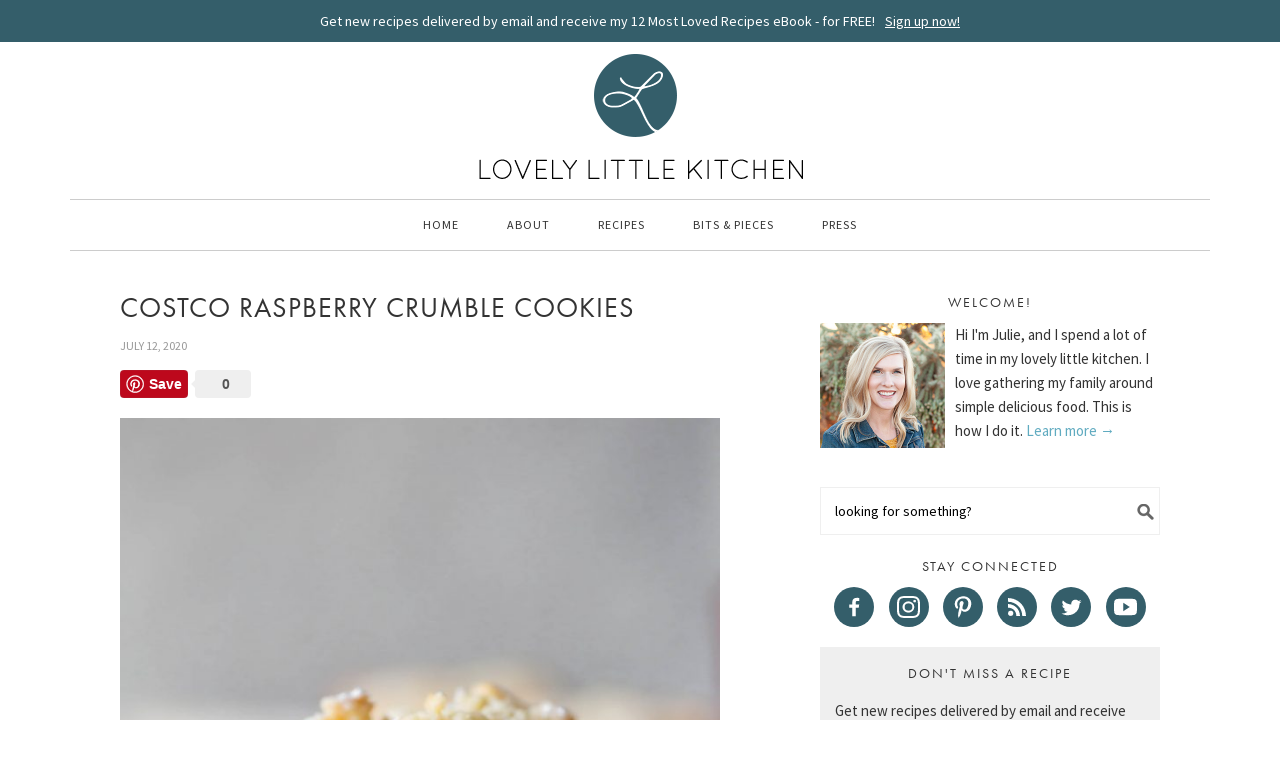

--- FILE ---
content_type: text/html; charset=UTF-8
request_url: https://lovelylittlekitchen.com/costco-raspberry-crumble-cookies/comment-page-2/
body_size: 32686
content:
<!DOCTYPE html>
<html lang="en-US">
<head >
<meta charset="UTF-8" />
<meta name="viewport" content="width=device-width, initial-scale=1" />
<meta name="pinterest-rich-pin" content="false" />

<!-- Global site tag (gtag.js) - Google Analytics -->
<script async src="https://www.googletagmanager.com/gtag/js?id=UA-43059351-1"></script>
<script>
  window.dataLayer = window.dataLayer || [];
  function gtag(){dataLayer.push(arguments);}
  gtag('js', new Date());

  gtag('config', 'UA-43059351-1', {'anonymize_ip': true });
</script>

<!-- Global site tag (gtag.js) - Google Analytics -->
<script async src="https://www.googletagmanager.com/gtag/js?id=G-TKHL6F5VEB"></script>
<script>
  window.dataLayer = window.dataLayer || [];
  function gtag(){dataLayer.push(arguments);}
  gtag('js', new Date());

  gtag('config', 'G-TKHL6F5VEB');
</script>		


<!-- Google tag (gtag.js) -->
<script async src="https://www.googletagmanager.com/gtag/js?id=G-16B2NZ06P2"></script>
<script>
  window.dataLayer = window.dataLayer || [];
  function gtag(){dataLayer.push(arguments);}
  gtag('js', new Date());

  gtag('config', 'G-16B2NZ06P2');
</script><meta name='robots' content='index, follow, max-image-preview:large, max-snippet:-1, max-video-preview:-1' />
	<style>img:is([sizes="auto" i], [sizes^="auto," i]) { contain-intrinsic-size: 3000px 1500px }</style>
	
	<!-- This site is optimized with the Yoast SEO plugin v26.3 - https://yoast.com/wordpress/plugins/seo/ -->
	<title>Costco Raspberry Crumble Cookies - Lovely Little Kitchen</title>
	<meta name="description" content="If you&#039;ve tried the Costco Raspberry Crumble Cookies and love them as much as I do, you&#039;ve got to make these! So sweet and buttery!" />
	<link rel="canonical" href="https://lovelylittlekitchen.com/costco-raspberry-crumble-cookies/" />
	<meta property="og:locale" content="en_US" />
	<meta property="og:type" content="article" />
	<meta property="og:title" content="Costco Raspberry Crumble Cookies - Lovely Little Kitchen" />
	<meta property="og:description" content="If you&#039;ve tried the Costco Raspberry Crumble Cookies and love them as much as I do, you&#039;ve got to make these! So sweet and buttery!" />
	<meta property="og:url" content="https://lovelylittlekitchen.com/costco-raspberry-crumble-cookies/" />
	<meta property="og:site_name" content="Lovely Little Kitchen" />
	<meta property="article:published_time" content="2020-07-12T11:00:00+00:00" />
	<meta property="article:modified_time" content="2022-07-28T20:22:07+00:00" />
	<meta property="og:image" content="https://d2t88cihvgacbj.cloudfront.net/manage/wp-content/uploads/2020/06/Costco-Rasberry-Crumble-Cookies-4.jpg?x19264" />
	<meta property="og:image:width" content="1200" />
	<meta property="og:image:height" content="1800" />
	<meta property="og:image:type" content="image/jpeg" />
	<meta name="author" content="Julie" />
	<meta name="twitter:label1" content="Written by" />
	<meta name="twitter:data1" content="Julie" />
	<meta name="twitter:label2" content="Est. reading time" />
	<meta name="twitter:data2" content="3 minutes" />
	<script type="application/ld+json" class="yoast-schema-graph">{"@context":"https://schema.org","@graph":[{"@type":"Article","@id":"https://lovelylittlekitchen.com/costco-raspberry-crumble-cookies/#article","isPartOf":{"@id":"https://lovelylittlekitchen.com/costco-raspberry-crumble-cookies/"},"author":{"name":"Julie","@id":"https://lovelylittlekitchen.com/#/schema/person/8a4e5569651ec344e91d5b5d0486473a"},"headline":"Costco Raspberry Crumble Cookies","datePublished":"2020-07-12T11:00:00+00:00","dateModified":"2022-07-28T20:22:07+00:00","wordCount":373,"commentCount":71,"publisher":{"@id":"https://lovelylittlekitchen.com/#organization"},"image":{"@id":"https://lovelylittlekitchen.com/costco-raspberry-crumble-cookies/#primaryimage"},"thumbnailUrl":"https://d2t88cihvgacbj.cloudfront.net/manage/wp-content/uploads/2020/06/Costco-Rasberry-Crumble-Cookies-4.jpg?x19264","articleSection":["Breakfast","Cookies","Dessert"],"inLanguage":"en-US","potentialAction":[{"@type":"CommentAction","name":"Comment","target":["https://lovelylittlekitchen.com/costco-raspberry-crumble-cookies/#respond"]}]},{"@type":"WebPage","@id":"https://lovelylittlekitchen.com/costco-raspberry-crumble-cookies/","url":"https://lovelylittlekitchen.com/costco-raspberry-crumble-cookies/","name":"Costco Raspberry Crumble Cookies - Lovely Little Kitchen","isPartOf":{"@id":"https://lovelylittlekitchen.com/#website"},"primaryImageOfPage":{"@id":"https://lovelylittlekitchen.com/costco-raspberry-crumble-cookies/#primaryimage"},"image":{"@id":"https://lovelylittlekitchen.com/costco-raspberry-crumble-cookies/#primaryimage"},"thumbnailUrl":"https://d2t88cihvgacbj.cloudfront.net/manage/wp-content/uploads/2020/06/Costco-Rasberry-Crumble-Cookies-4.jpg?x19264","datePublished":"2020-07-12T11:00:00+00:00","dateModified":"2022-07-28T20:22:07+00:00","description":"If you've tried the Costco Raspberry Crumble Cookies and love them as much as I do, you've got to make these! So sweet and buttery!","breadcrumb":{"@id":"https://lovelylittlekitchen.com/costco-raspberry-crumble-cookies/#breadcrumb"},"inLanguage":"en-US","potentialAction":[{"@type":"ReadAction","target":["https://lovelylittlekitchen.com/costco-raspberry-crumble-cookies/"]}]},{"@type":"ImageObject","inLanguage":"en-US","@id":"https://lovelylittlekitchen.com/costco-raspberry-crumble-cookies/#primaryimage","url":"https://d2t88cihvgacbj.cloudfront.net/manage/wp-content/uploads/2020/06/Costco-Rasberry-Crumble-Cookies-4.jpg?x19264","contentUrl":"https://d2t88cihvgacbj.cloudfront.net/manage/wp-content/uploads/2020/06/Costco-Rasberry-Crumble-Cookies-4.jpg?x19264","width":1200,"height":1800},{"@type":"BreadcrumbList","@id":"https://lovelylittlekitchen.com/costco-raspberry-crumble-cookies/#breadcrumb","itemListElement":[{"@type":"ListItem","position":1,"name":"Home","item":"https://lovelylittlekitchen.com/"},{"@type":"ListItem","position":2,"name":"Costco Raspberry Crumble Cookies"}]},{"@type":"WebSite","@id":"https://lovelylittlekitchen.com/#website","url":"https://lovelylittlekitchen.com/","name":"Lovely Little Kitchen","description":"Delicious Made Simple","publisher":{"@id":"https://lovelylittlekitchen.com/#organization"},"potentialAction":[{"@type":"SearchAction","target":{"@type":"EntryPoint","urlTemplate":"https://lovelylittlekitchen.com/?s={search_term_string}"},"query-input":{"@type":"PropertyValueSpecification","valueRequired":true,"valueName":"search_term_string"}}],"inLanguage":"en-US"},{"@type":"Organization","@id":"https://lovelylittlekitchen.com/#organization","name":"Lovely Little Kitchen","url":"https://lovelylittlekitchen.com/","logo":{"@type":"ImageObject","inLanguage":"en-US","@id":"https://lovelylittlekitchen.com/#/schema/logo/image/","url":"https://d2t88cihvgacbj.cloudfront.net/manage/wp-content/uploads/2019/09/llk-logo.png?x19264","contentUrl":"https://d2t88cihvgacbj.cloudfront.net/manage/wp-content/uploads/2019/09/llk-logo.png?x19264","width":200,"height":200,"caption":"Lovely Little Kitchen"},"image":{"@id":"https://lovelylittlekitchen.com/#/schema/logo/image/"}},{"@type":"Person","@id":"https://lovelylittlekitchen.com/#/schema/person/8a4e5569651ec344e91d5b5d0486473a","name":"Julie","sameAs":["http://lovelylittlekitchen.com"],"url":"https://lovelylittlekitchen.com/author/julie/"},{"@context":"https://schema.org/","@type":"Recipe","name":"Costco Raspberry Crumble Cookies","description":"If you've tried the Costco Raspberry Crumble Cookies and love them as much as I do, you've got to make these! So sweet and buttery!","author":{"@type":"Person","name":"Julie"},"keywords":"Costco raspberry crumble cookies, Costco, raspberry preserves, crumble cookie, cookies","image":["https://d2t88cihvgacbj.cloudfront.net/manage/wp-content/uploads/2020/06/Costco-Rasberry-Crumble-Cookies-6-225x225.jpg?x19264","https://d2t88cihvgacbj.cloudfront.net/manage/wp-content/uploads/2020/06/Costco-Rasberry-Crumble-Cookies-6-260x195.jpg?x19264","https://d2t88cihvgacbj.cloudfront.net/manage/wp-content/uploads/2020/06/Costco-Rasberry-Crumble-Cookies-6-320x180.jpg?x19264","https://d2t88cihvgacbj.cloudfront.net/manage/wp-content/uploads/2020/06/Costco-Rasberry-Crumble-Cookies-6.jpg?x19264"],"url":"https://lovelylittlekitchen.com/costco-raspberry-crumble-cookies/","recipeIngredient":["1 1/2 cups all-purpose flour","1/2 cup granulated sugar","1/2 cup salted butter, chilled and cubed","1/4 teaspoon salt","1 teaspoon baking powder","1 egg, lightly beaten","3/4 cup raspberry jam or preserves","2 tablespoons powdered sugar, for dusting"],"recipeInstructions":[{"@type":"HowToStep","text":"Preheat oven to 375 degrees.  Spray a standard size muffin tin well with nonstick spray for baking.","url":"https://lovelylittlekitchen.com/costco-raspberry-crumble-cookies/#instruction-step-1"},{"@type":"HowToStep","text":"In a food processor, pulse together flour, sugar, butter, salt, and baking powder until the texture is crumbly.  Pour the flour mixture into a bowl, and add the beaten egg.  Stir the egg into the flour mixture until well incorporated and a very crumbly dough comes together.","url":"https://lovelylittlekitchen.com/costco-raspberry-crumble-cookies/#instruction-step-2"},{"@type":"HowToStep","text":"Using about half of the dough, place about two tablespoons of the crumbly dough into each muffin well and pat it down.  I like to use the bottom of a small measuring cup.  Reserve the leftover dough crumbles.","url":"https://lovelylittlekitchen.com/costco-raspberry-crumble-cookies/#instruction-step-3"},{"@type":"HowToStep","text":"Spoon about 1 tablespoon of the raspberry preserves over the dough in each muffin well.","url":"https://lovelylittlekitchen.com/costco-raspberry-crumble-cookies/#instruction-step-4"},{"@type":"HowToStep","text":"Sprinkle the remaining dough crumbles over the raspberry preserves, dividing evenly between each one.","url":"https://lovelylittlekitchen.com/costco-raspberry-crumble-cookies/#instruction-step-5"},{"@type":"HowToStep","text":"Bake at 375 degrees for 15-18 minutes.  Remove them from the oven and allow to cool in the pan for at least 10 minutes.  Using a butter knife, loosen the edges and then pop them out of the muffin tin and place them on a cooling rack.  Dust with powdered sugar.","url":"https://lovelylittlekitchen.com/costco-raspberry-crumble-cookies/#instruction-step-6"},{"@type":"HowToStep","text":"Store in an airtight container at room temperature.","url":"https://lovelylittlekitchen.com/costco-raspberry-crumble-cookies/#instruction-step-7"}],"prepTime":"PT15M","cookTime":"PT15M","totalTime":"PT30M","recipeYield":"12","recipeCategory":"Dessert","cookingMethod":"Bake","recipeCuisine":"American","aggregateRating":{"@type":"AggregateRating","reviewCount":"30","ratingValue":"4.4"},"nutrition":{"servingSize":"1 Cookie","calories":"223 calories","sugarContent":"19g","sodiumContent":"158mg","fatContent":"8.2g","saturatedFatContent":"5g","unsaturatedFatContent":"2.6g","transFatContent":"0.3g","carbohydrateContent":"35g","fiberContent":"0.6g","proteinContent":"2.3g","cholesterolContent":"36mg","@type":"nutritionInformation"},"review":[{"@type":"Review","reviewRating":{"@type":"Rating","ratingValue":"1"},"author":{"@type":"Person","name":"Ruth S"},"datePublished":"2021-02-25","reviewBody":"These were nothing like Costco - they turned out more cake-like. They were tasty primarily due to the raspberry preserves. I’ll not make them again."},{"@type":"Review","reviewRating":{"@type":"Rating","ratingValue":"5"},"author":{"@type":"Person","name":"Mary"},"datePublished":"2021-05-10","reviewBody":"I made these yesterday and they were wonderful. I used seedless blackberry preserves, since that's what I had, and I added one teaspoon of vanilla to the egg before mixing it all together.  I will definitely make these again!"},{"@type":"Review","reviewRating":{"@type":"Rating","ratingValue":"5"},"author":{"@type":"Person","name":"MaryLouise"},"datePublished":"2021-05-31","reviewBody":"I was so excited to find your recipe! I just ate the last cookie out of the Costco box and was sad because I don’t live next to the store. So when I googled Costco cookie recipes it came up first. 😀 Also, I have so many 1/2 full small jars of jam in my fridge that I wanted to use up. I made peach, raspberry and cherry cookies.\r\n I was a bit greedy and made a lot of cookies not leaving  quite enough for the crumble on top. Can’t wait till they are cooled so I can try them with my coffee.  Thanks for sharing your recipe."},{"@type":"Review","reviewRating":{"@type":"Rating","ratingValue":"5"},"author":{"@type":"Person","name":"Sammie"},"datePublished":"2021-06-04","reviewBody":"Made yesterday and ate with coffee this morning! 10/10 delicious :)"},{"@type":"Review","reviewRating":{"@type":"Rating","ratingValue":"5"},"author":{"@type":"Person","name":"Ann Hardiman"},"datePublished":"2021-07-27","reviewBody":"Excellent!\r\n\r\nI made these yesterday. Your recipe is spot on!\r\nI used Robin Hood gluten-free flour and 1/4 tsp Xanthan gum. The mix was still very crumbly but baked quite well. I used a 4 inch mold so this made 8 crumble cookies. I also increased bake time to 14-15 minutes.  The seedless raspberry jam  was new to me and very sweet. I’d recommend it’s best to use a jam you are familiar with. \r\n\r\nThanks very much for posting this.\r\nI look forward to trying this with regular all purpose flour too."},{"@type":"Review","reviewRating":{"@type":"Rating","ratingValue":"5"},"author":{"@type":"Person","name":"Mynda"},"datePublished":"2021-11-25","reviewBody":"Aloha Julie and mahalo for sharing your recipe — it was a big hit at our Thanksgiving  get-together today. Mine were not nearly as pretty as yours but they were yummy! I used a Mini Whoopie Pan and made 20 little treats. Happy Holidays! Mynda"},{"@type":"Review","reviewRating":{"@type":"Rating","ratingValue":"1"},"author":{"@type":"Person","name":"Chris Carpenter"},"datePublished":"2022-05-18","reviewBody":"Terrible recipe. Mine look like cakes!"},{"@type":"Review","reviewRating":{"@type":"Rating","ratingValue":"4"},"author":{"@type":"Person","name":"Steve"},"datePublished":"2022-10-26","reviewBody":"I live in a senior community and we were having a game day/potluck.  I have been baking since I was 10yrs old and I  have been a fan of these raspberry crumbles from Costco for sometime. When I came across your recipe I decided to give it a try and take them to the potluck.  I was so happy to find that for my first time baking them, they weren't only great tasting but also made a very appealing presentation. It was no surprise they were a hit and I will be whipping up plenty more over the Holiday's.  I'll no longer have to buy mine at Costco anymore, this recipe is a keeper."},{"@type":"Review","reviewRating":{"@type":"Rating","ratingValue":"5"},"author":{"@type":"Person","name":"Steve"},"datePublished":"2022-10-26","reviewBody":"My previous comment was meant to be five ☆☆☆☆☆"},{"@type":"Review","reviewRating":{"@type":"Rating","ratingValue":"5"},"author":{"@type":"Person","name":"Sharman"},"datePublished":"2022-11-07","reviewBody":"Made these a few days ago for a BBQ gathering ... yummo. Found I needed to add a little extra butter for the dough to come together as was still 'flourery'. Made a mix of cakes by using up various jams/conserves I had in the cupboard as well as some passionfruit butter I had made. Not being a sweet tooth, I personally found the 'jams' far too sweet for me ... so had to stop at just one!! Today I made another batch, again needed to add small amount of extra butter. This time I used my apple puree with crushed walnuts &amp; cinnamon. Had to try one ... very happy with result. Taking one [just one] each to have with coffee tonight at the movies. Will definitely try other fillings. Very versatile."},{"@type":"Review","reviewRating":{"@type":"Rating","ratingValue":"5"},"author":{"@type":"Person","name":"Rita Emmons"},"datePublished":"2024-07-05","reviewBody":"My sister brought me some of these after making them for a woman that she is a care giver to.  Loved them! I'm cooling some right now for a church function.  Made the raspberry and testing lemon. I'm sure that they will be a hit!"}],"datePublished":"2020-07-12","@id":"https://lovelylittlekitchen.com/costco-raspberry-crumble-cookies/#recipe","isPartOf":{"@id":"https://lovelylittlekitchen.com/costco-raspberry-crumble-cookies/#article"},"mainEntityOfPage":"https://lovelylittlekitchen.com/costco-raspberry-crumble-cookies/"}]}</script>
	<!-- / Yoast SEO plugin. -->


<link rel='dns-prefetch' href='//assets.pinterest.com' />
<link rel='dns-prefetch' href='//scripts.mediavine.com' />
<link rel='dns-prefetch' href='//fonts.googleapis.com' />
<link rel='dns-prefetch' href='//use.typekit.net' />
<link rel="alternate" type="application/rss+xml" title="Lovely Little Kitchen &raquo; Feed" href="https://lovelylittlekitchen.com/feed/" />
<link rel="alternate" type="application/rss+xml" title="Lovely Little Kitchen &raquo; Comments Feed" href="https://lovelylittlekitchen.com/comments/feed/" />
<link rel="alternate" type="application/rss+xml" title="Lovely Little Kitchen &raquo; Costco Raspberry Crumble Cookies Comments Feed" href="https://lovelylittlekitchen.com/costco-raspberry-crumble-cookies/feed/" />
<script type="text/javascript">
/* <![CDATA[ */
window._wpemojiSettings = {"baseUrl":"https:\/\/s.w.org\/images\/core\/emoji\/16.0.1\/72x72\/","ext":".png","svgUrl":"https:\/\/s.w.org\/images\/core\/emoji\/16.0.1\/svg\/","svgExt":".svg","source":{"concatemoji":"https:\/\/lovelylittlekitchen.com\/manage\/wp-includes\/js\/wp-emoji-release.min.js?ver=6.8.3"}};
/*! This file is auto-generated */
!function(s,n){var o,i,e;function c(e){try{var t={supportTests:e,timestamp:(new Date).valueOf()};sessionStorage.setItem(o,JSON.stringify(t))}catch(e){}}function p(e,t,n){e.clearRect(0,0,e.canvas.width,e.canvas.height),e.fillText(t,0,0);var t=new Uint32Array(e.getImageData(0,0,e.canvas.width,e.canvas.height).data),a=(e.clearRect(0,0,e.canvas.width,e.canvas.height),e.fillText(n,0,0),new Uint32Array(e.getImageData(0,0,e.canvas.width,e.canvas.height).data));return t.every(function(e,t){return e===a[t]})}function u(e,t){e.clearRect(0,0,e.canvas.width,e.canvas.height),e.fillText(t,0,0);for(var n=e.getImageData(16,16,1,1),a=0;a<n.data.length;a++)if(0!==n.data[a])return!1;return!0}function f(e,t,n,a){switch(t){case"flag":return n(e,"\ud83c\udff3\ufe0f\u200d\u26a7\ufe0f","\ud83c\udff3\ufe0f\u200b\u26a7\ufe0f")?!1:!n(e,"\ud83c\udde8\ud83c\uddf6","\ud83c\udde8\u200b\ud83c\uddf6")&&!n(e,"\ud83c\udff4\udb40\udc67\udb40\udc62\udb40\udc65\udb40\udc6e\udb40\udc67\udb40\udc7f","\ud83c\udff4\u200b\udb40\udc67\u200b\udb40\udc62\u200b\udb40\udc65\u200b\udb40\udc6e\u200b\udb40\udc67\u200b\udb40\udc7f");case"emoji":return!a(e,"\ud83e\udedf")}return!1}function g(e,t,n,a){var r="undefined"!=typeof WorkerGlobalScope&&self instanceof WorkerGlobalScope?new OffscreenCanvas(300,150):s.createElement("canvas"),o=r.getContext("2d",{willReadFrequently:!0}),i=(o.textBaseline="top",o.font="600 32px Arial",{});return e.forEach(function(e){i[e]=t(o,e,n,a)}),i}function t(e){var t=s.createElement("script");t.src=e,t.defer=!0,s.head.appendChild(t)}"undefined"!=typeof Promise&&(o="wpEmojiSettingsSupports",i=["flag","emoji"],n.supports={everything:!0,everythingExceptFlag:!0},e=new Promise(function(e){s.addEventListener("DOMContentLoaded",e,{once:!0})}),new Promise(function(t){var n=function(){try{var e=JSON.parse(sessionStorage.getItem(o));if("object"==typeof e&&"number"==typeof e.timestamp&&(new Date).valueOf()<e.timestamp+604800&&"object"==typeof e.supportTests)return e.supportTests}catch(e){}return null}();if(!n){if("undefined"!=typeof Worker&&"undefined"!=typeof OffscreenCanvas&&"undefined"!=typeof URL&&URL.createObjectURL&&"undefined"!=typeof Blob)try{var e="postMessage("+g.toString()+"("+[JSON.stringify(i),f.toString(),p.toString(),u.toString()].join(",")+"));",a=new Blob([e],{type:"text/javascript"}),r=new Worker(URL.createObjectURL(a),{name:"wpTestEmojiSupports"});return void(r.onmessage=function(e){c(n=e.data),r.terminate(),t(n)})}catch(e){}c(n=g(i,f,p,u))}t(n)}).then(function(e){for(var t in e)n.supports[t]=e[t],n.supports.everything=n.supports.everything&&n.supports[t],"flag"!==t&&(n.supports.everythingExceptFlag=n.supports.everythingExceptFlag&&n.supports[t]);n.supports.everythingExceptFlag=n.supports.everythingExceptFlag&&!n.supports.flag,n.DOMReady=!1,n.readyCallback=function(){n.DOMReady=!0}}).then(function(){return e}).then(function(){var e;n.supports.everything||(n.readyCallback(),(e=n.source||{}).concatemoji?t(e.concatemoji):e.wpemoji&&e.twemoji&&(t(e.twemoji),t(e.wpemoji)))}))}((window,document),window._wpemojiSettings);
/* ]]> */
</script>
<link rel='stylesheet' id='sbi_styles-css' href='https://d2t88cihvgacbj.cloudfront.net/manage/wp-content/plugins/instagram-feed-pro/css/sbi-styles.min.css?x19264' type='text/css' media='all' />
<link rel='stylesheet' id='foodie-theme-css' href='https://lovelylittlekitchen.com/manage/wp-content/themes/foodie/style.css?x19264' type='text/css' media='all' />
<style id='wp-emoji-styles-inline-css' type='text/css'>

	img.wp-smiley, img.emoji {
		display: inline !important;
		border: none !important;
		box-shadow: none !important;
		height: 1em !important;
		width: 1em !important;
		margin: 0 0.07em !important;
		vertical-align: -0.1em !important;
		background: none !important;
		padding: 0 !important;
	}
</style>
<link rel='stylesheet' id='wp-block-library-css' href='https://d2t88cihvgacbj.cloudfront.net/manage/wp-includes/css/dist/block-library/style.min.css?x19264' type='text/css' media='all' />
<style id='classic-theme-styles-inline-css' type='text/css'>
/*! This file is auto-generated */
.wp-block-button__link{color:#fff;background-color:#32373c;border-radius:9999px;box-shadow:none;text-decoration:none;padding:calc(.667em + 2px) calc(1.333em + 2px);font-size:1.125em}.wp-block-file__button{background:#32373c;color:#fff;text-decoration:none}
</style>
<style id='global-styles-inline-css' type='text/css'>
:root{--wp--preset--aspect-ratio--square: 1;--wp--preset--aspect-ratio--4-3: 4/3;--wp--preset--aspect-ratio--3-4: 3/4;--wp--preset--aspect-ratio--3-2: 3/2;--wp--preset--aspect-ratio--2-3: 2/3;--wp--preset--aspect-ratio--16-9: 16/9;--wp--preset--aspect-ratio--9-16: 9/16;--wp--preset--color--black: #000000;--wp--preset--color--cyan-bluish-gray: #abb8c3;--wp--preset--color--white: #ffffff;--wp--preset--color--pale-pink: #f78da7;--wp--preset--color--vivid-red: #cf2e2e;--wp--preset--color--luminous-vivid-orange: #ff6900;--wp--preset--color--luminous-vivid-amber: #fcb900;--wp--preset--color--light-green-cyan: #7bdcb5;--wp--preset--color--vivid-green-cyan: #00d084;--wp--preset--color--pale-cyan-blue: #8ed1fc;--wp--preset--color--vivid-cyan-blue: #0693e3;--wp--preset--color--vivid-purple: #9b51e0;--wp--preset--gradient--vivid-cyan-blue-to-vivid-purple: linear-gradient(135deg,rgba(6,147,227,1) 0%,rgb(155,81,224) 100%);--wp--preset--gradient--light-green-cyan-to-vivid-green-cyan: linear-gradient(135deg,rgb(122,220,180) 0%,rgb(0,208,130) 100%);--wp--preset--gradient--luminous-vivid-amber-to-luminous-vivid-orange: linear-gradient(135deg,rgba(252,185,0,1) 0%,rgba(255,105,0,1) 100%);--wp--preset--gradient--luminous-vivid-orange-to-vivid-red: linear-gradient(135deg,rgba(255,105,0,1) 0%,rgb(207,46,46) 100%);--wp--preset--gradient--very-light-gray-to-cyan-bluish-gray: linear-gradient(135deg,rgb(238,238,238) 0%,rgb(169,184,195) 100%);--wp--preset--gradient--cool-to-warm-spectrum: linear-gradient(135deg,rgb(74,234,220) 0%,rgb(151,120,209) 20%,rgb(207,42,186) 40%,rgb(238,44,130) 60%,rgb(251,105,98) 80%,rgb(254,248,76) 100%);--wp--preset--gradient--blush-light-purple: linear-gradient(135deg,rgb(255,206,236) 0%,rgb(152,150,240) 100%);--wp--preset--gradient--blush-bordeaux: linear-gradient(135deg,rgb(254,205,165) 0%,rgb(254,45,45) 50%,rgb(107,0,62) 100%);--wp--preset--gradient--luminous-dusk: linear-gradient(135deg,rgb(255,203,112) 0%,rgb(199,81,192) 50%,rgb(65,88,208) 100%);--wp--preset--gradient--pale-ocean: linear-gradient(135deg,rgb(255,245,203) 0%,rgb(182,227,212) 50%,rgb(51,167,181) 100%);--wp--preset--gradient--electric-grass: linear-gradient(135deg,rgb(202,248,128) 0%,rgb(113,206,126) 100%);--wp--preset--gradient--midnight: linear-gradient(135deg,rgb(2,3,129) 0%,rgb(40,116,252) 100%);--wp--preset--font-size--small: 13px;--wp--preset--font-size--medium: 20px;--wp--preset--font-size--large: 36px;--wp--preset--font-size--x-large: 42px;--wp--preset--spacing--20: 0.44rem;--wp--preset--spacing--30: 0.67rem;--wp--preset--spacing--40: 1rem;--wp--preset--spacing--50: 1.5rem;--wp--preset--spacing--60: 2.25rem;--wp--preset--spacing--70: 3.38rem;--wp--preset--spacing--80: 5.06rem;--wp--preset--shadow--natural: 6px 6px 9px rgba(0, 0, 0, 0.2);--wp--preset--shadow--deep: 12px 12px 50px rgba(0, 0, 0, 0.4);--wp--preset--shadow--sharp: 6px 6px 0px rgba(0, 0, 0, 0.2);--wp--preset--shadow--outlined: 6px 6px 0px -3px rgba(255, 255, 255, 1), 6px 6px rgba(0, 0, 0, 1);--wp--preset--shadow--crisp: 6px 6px 0px rgba(0, 0, 0, 1);}:where(.is-layout-flex){gap: 0.5em;}:where(.is-layout-grid){gap: 0.5em;}body .is-layout-flex{display: flex;}.is-layout-flex{flex-wrap: wrap;align-items: center;}.is-layout-flex > :is(*, div){margin: 0;}body .is-layout-grid{display: grid;}.is-layout-grid > :is(*, div){margin: 0;}:where(.wp-block-columns.is-layout-flex){gap: 2em;}:where(.wp-block-columns.is-layout-grid){gap: 2em;}:where(.wp-block-post-template.is-layout-flex){gap: 1.25em;}:where(.wp-block-post-template.is-layout-grid){gap: 1.25em;}.has-black-color{color: var(--wp--preset--color--black) !important;}.has-cyan-bluish-gray-color{color: var(--wp--preset--color--cyan-bluish-gray) !important;}.has-white-color{color: var(--wp--preset--color--white) !important;}.has-pale-pink-color{color: var(--wp--preset--color--pale-pink) !important;}.has-vivid-red-color{color: var(--wp--preset--color--vivid-red) !important;}.has-luminous-vivid-orange-color{color: var(--wp--preset--color--luminous-vivid-orange) !important;}.has-luminous-vivid-amber-color{color: var(--wp--preset--color--luminous-vivid-amber) !important;}.has-light-green-cyan-color{color: var(--wp--preset--color--light-green-cyan) !important;}.has-vivid-green-cyan-color{color: var(--wp--preset--color--vivid-green-cyan) !important;}.has-pale-cyan-blue-color{color: var(--wp--preset--color--pale-cyan-blue) !important;}.has-vivid-cyan-blue-color{color: var(--wp--preset--color--vivid-cyan-blue) !important;}.has-vivid-purple-color{color: var(--wp--preset--color--vivid-purple) !important;}.has-black-background-color{background-color: var(--wp--preset--color--black) !important;}.has-cyan-bluish-gray-background-color{background-color: var(--wp--preset--color--cyan-bluish-gray) !important;}.has-white-background-color{background-color: var(--wp--preset--color--white) !important;}.has-pale-pink-background-color{background-color: var(--wp--preset--color--pale-pink) !important;}.has-vivid-red-background-color{background-color: var(--wp--preset--color--vivid-red) !important;}.has-luminous-vivid-orange-background-color{background-color: var(--wp--preset--color--luminous-vivid-orange) !important;}.has-luminous-vivid-amber-background-color{background-color: var(--wp--preset--color--luminous-vivid-amber) !important;}.has-light-green-cyan-background-color{background-color: var(--wp--preset--color--light-green-cyan) !important;}.has-vivid-green-cyan-background-color{background-color: var(--wp--preset--color--vivid-green-cyan) !important;}.has-pale-cyan-blue-background-color{background-color: var(--wp--preset--color--pale-cyan-blue) !important;}.has-vivid-cyan-blue-background-color{background-color: var(--wp--preset--color--vivid-cyan-blue) !important;}.has-vivid-purple-background-color{background-color: var(--wp--preset--color--vivid-purple) !important;}.has-black-border-color{border-color: var(--wp--preset--color--black) !important;}.has-cyan-bluish-gray-border-color{border-color: var(--wp--preset--color--cyan-bluish-gray) !important;}.has-white-border-color{border-color: var(--wp--preset--color--white) !important;}.has-pale-pink-border-color{border-color: var(--wp--preset--color--pale-pink) !important;}.has-vivid-red-border-color{border-color: var(--wp--preset--color--vivid-red) !important;}.has-luminous-vivid-orange-border-color{border-color: var(--wp--preset--color--luminous-vivid-orange) !important;}.has-luminous-vivid-amber-border-color{border-color: var(--wp--preset--color--luminous-vivid-amber) !important;}.has-light-green-cyan-border-color{border-color: var(--wp--preset--color--light-green-cyan) !important;}.has-vivid-green-cyan-border-color{border-color: var(--wp--preset--color--vivid-green-cyan) !important;}.has-pale-cyan-blue-border-color{border-color: var(--wp--preset--color--pale-cyan-blue) !important;}.has-vivid-cyan-blue-border-color{border-color: var(--wp--preset--color--vivid-cyan-blue) !important;}.has-vivid-purple-border-color{border-color: var(--wp--preset--color--vivid-purple) !important;}.has-vivid-cyan-blue-to-vivid-purple-gradient-background{background: var(--wp--preset--gradient--vivid-cyan-blue-to-vivid-purple) !important;}.has-light-green-cyan-to-vivid-green-cyan-gradient-background{background: var(--wp--preset--gradient--light-green-cyan-to-vivid-green-cyan) !important;}.has-luminous-vivid-amber-to-luminous-vivid-orange-gradient-background{background: var(--wp--preset--gradient--luminous-vivid-amber-to-luminous-vivid-orange) !important;}.has-luminous-vivid-orange-to-vivid-red-gradient-background{background: var(--wp--preset--gradient--luminous-vivid-orange-to-vivid-red) !important;}.has-very-light-gray-to-cyan-bluish-gray-gradient-background{background: var(--wp--preset--gradient--very-light-gray-to-cyan-bluish-gray) !important;}.has-cool-to-warm-spectrum-gradient-background{background: var(--wp--preset--gradient--cool-to-warm-spectrum) !important;}.has-blush-light-purple-gradient-background{background: var(--wp--preset--gradient--blush-light-purple) !important;}.has-blush-bordeaux-gradient-background{background: var(--wp--preset--gradient--blush-bordeaux) !important;}.has-luminous-dusk-gradient-background{background: var(--wp--preset--gradient--luminous-dusk) !important;}.has-pale-ocean-gradient-background{background: var(--wp--preset--gradient--pale-ocean) !important;}.has-electric-grass-gradient-background{background: var(--wp--preset--gradient--electric-grass) !important;}.has-midnight-gradient-background{background: var(--wp--preset--gradient--midnight) !important;}.has-small-font-size{font-size: var(--wp--preset--font-size--small) !important;}.has-medium-font-size{font-size: var(--wp--preset--font-size--medium) !important;}.has-large-font-size{font-size: var(--wp--preset--font-size--large) !important;}.has-x-large-font-size{font-size: var(--wp--preset--font-size--x-large) !important;}
:where(.wp-block-post-template.is-layout-flex){gap: 1.25em;}:where(.wp-block-post-template.is-layout-grid){gap: 1.25em;}
:where(.wp-block-columns.is-layout-flex){gap: 2em;}:where(.wp-block-columns.is-layout-grid){gap: 2em;}
:root :where(.wp-block-pullquote){font-size: 1.5em;line-height: 1.6;}
</style>
<link rel='preload' as='style'  id='preload-style-css' href='//fonts.googleapis.com/css?family=Source+Sans+Pro|Pontano+Sans|Open+Sans:300,400' type='text/css' media='all' />
<link rel='stylesheet' id='foodie-google-fonts-css' href='//fonts.googleapis.com/css?family=Source+Sans+Pro%7CPontano+Sans%7COpen+Sans%3A300%2C400&#038;ver=1.0.0' type='text/css' media='all' />
<link rel='stylesheet' id='typekit-css' href='//use.typekit.net/bzm0yxd.css?ver=6.8.3' type='text/css' media='all' />
<style id='tasty-recipes-before-inline-css' type='text/css'>
body{--tr-star-color:#F2B955;--tr-radius:2px}
</style>
<link rel='stylesheet' id='tasty-recipes-main-css' href='https://d2t88cihvgacbj.cloudfront.net/manage/wp-content/plugins/tasty-recipes-lite/assets/dist/recipe.css?x19264' type='text/css' media='all' />
<style id='tasty-recipes-main-inline-css' type='text/css'>
/* Fresh recipe card styles. */ .tasty-recipes{margin-bottom:4em;max-width:700px;background-color:#f9f9f9}.tasty-recipes.tasty-recipes-has-plug{margin-bottom:1em}.tasty-recipes-plug{margin-bottom:4em}.tasty-recipes-print-button{display:none}.tasty-recipes-image-shim{height:69.5px;clear:both}.tasty-recipes-entry-header{padding-top:2em;padding-left:2em;padding-right:2em}.tasty-recipes-entry-header.tasty-recipes-has-image{padding-top:0px}.tasty-recipes-entry-header .tasty-recipes-image{float:none;margin-bottom:1em}@media only screen and (min-width:730px){.tasty-recipes-entry-header .tasty-recipes-image{float:left;margin-right:16px}}.tasty-recipes-entry-header .tasty-recipes-image img{float:none;height:150px;width:150px;object-fit:cover}.tasty-recipes-entry-header .tasty-recipes-header-content{min-height:215px}.tasty-recipes-entry-header h2{margin-bottom:0;margin-top:0;padding-top:0;padding-bottom:0;clear:none}.tasty-recipes-entry-header hr{border:1px solid #eee;background-color:#eee;margin-bottom:0;margin-top:1em;margin-right:-2em;margin-left:-2em}.tasty-recipes-entry-header .tasty-recipes-rating-outer{width:100%}.tasty-recipes-entry-header .tasty-recipes-rating-outer a{text-decoration:none;border:none;display:inherit;box-shadow:none}.tasty-recipes-entry-header .tasty-recipes-rating-outer a:hover{text-decoration:none}.tasty-recipes,.tasty-recipes-ratings{--tr-star-size:18px!important;--tr-star-margin:4px!important}.tasty-recipes-entry-header .tasty-recipes-rating-stars span:first-child{margin-left:0}.tasty-recipes-rating{color:#aaa;color:var(--tr-star-color,#aaaaaa)}.tasty-recipes-entry-header .tasty-recipes-rating-label{color:#B7BBC6;font-size:.6875em;margin-top:0;position:absolute;display:block}.tasty-recipes-entry-header .tasty-recipes-rating-stars .post-ratings{font-size:10px}.tasty-recipes-entry-header .tasty-recipes-rating-stars .post-ratings .tasty-recipes-cf-ratings-label{margin-top:0;line-height:1}.tasty-recipes-entry-header .tasty-recipes-details{margin-top:1.5em;color:#606060}.tasty-recipes-entry-header .tasty-recipes-details ul{list-style-type:none;margin:0;padding-left:0}.tasty-recipes-entry-header .tasty-recipes-details ul li{display:inline-block;margin-left:0;padding-left:0;margin-right:.5em;margin-bottom:0;font-size:1em;line-height:1.8em}.tasty-recipes-entry-header .tasty-recipes-details .detail-icon{height:1em;margin-top:.4em}.tasty-recipes-entry-header .tasty-recipes-details ul li{font-size:1em}.tasty-recipes-entry-header .tasty-recipes-details .tasty-recipes-label{margin-right:.125em}.tasty-recipes-entry-header .tasty-recipes-details .detail-icon{vertical-align:top;margin-right:.2em}@media only screen and (min-width:730px){.tasty-recipes-entry-header .tasty-recipes-details{padding-left:166px}}.tasty-recipes-entry-content{padding-top:0.1em;color:#606060;clear:both}.tasty-recipes-entry-header .tasty-recipes-buttons{margin-top:1.25em;margin-bottom:1.25em;width:100%}.tasty-recipes-entry-header .tasty-recipes-buttons:after{content:" ";display:block;clear:both}.tasty-recipes-entry-header .tasty-recipes-button-wrap{box-sizing:border-box}.tasty-recipes-quick-links a.button,.tasty-recipes-entry-header .tasty-recipes-buttons a{text-transform:uppercase;text-align:center;display:block;background-color:#f9f9f9;background-color:var(--tr-button-color,#f9f9f9);font-size:1em;line-height:1.375em;font-weight:bold;padding-top:7px;padding-bottom:7px;margin-top:0;border:1px solid #aaa;border-color:var(--tr-button-color,#aaaaaa);border-radius:0;text-decoration:none;color:#aaa;color:var(--tr-button-text-color,#aaaaaa)}.tasty-recipes-quick-links a.button,.tasty-recipes-quick-links a.button:hover{display:inline-block}.tasty-recipes-quick-links a.button:hover,.tasty-recipes-entry-header .tasty-recipes-buttons .button:hover{background-color:var(--tr-button-text-color,#aaaaaa);border-color:var(--tr-button-text-color,#aaaaaa);color:var(--tr-button-color,#fff);opacity:1}.tasty-recipes-entry-content a img{box-shadow:none;-webkit-box-shadow:none}.tasty-recipes-entry-header .tasty-recipes-buttons a:hover{background-color:#979599;background-color:var(--tr-button-text-color,#979599);text-decoration:none}.tasty-recipes-entry-header .tasty-recipes-buttons img{vertical-align:top}.tasty-recipes-entry-header .tasty-recipes-buttons .svg-print,.tasty-recipes-entry-header .tasty-recipes-buttons .svg-pinterest,.tasty-recipes-entry-header .tasty-recipes-buttons .svg-heart-regular,.tasty-recipes-entry-header .tasty-recipes-buttons .svg-heart-solid{height:1.25em;margin-right:.375em;margin-bottom:0;background:none;display:inline-block;box-shadow:none;vertical-align:middle}@media only screen and (max-width:730px){.tasty-recipes-entry-header .tasty-recipes-button-wrap{width:100%}.tasty-recipes-entry-header .tasty-recipes-button-wrap:nth-child(2){padding-top:1em}}@media only screen and (min-width:450px){.tasty-recipes-entry-header .tasty-recipes-buttons{width:100%;float:none}.tasty-recipes-entry-header .tasty-recipes-button-wrap:first-child{width:50%;padding-right:5px;float:left}.tasty-recipes-entry-header .tasty-recipes-button-wrap:nth-child(2){width:50%;padding-left:5px;float:right;padding-top:0}}@media only screen and (min-width:730px){.tasty-recipes-entry-header .tasty-recipes-buttons{padding-left:166px;box-sizing:border-box}.tasty-recipes-header-content{position:relative}.tasty-recipes-header-content .tasty-recipes-rating-outer{position:absolute;top:155px;width:150px;text-align:center}.tasty-recipes-header-content .tasty-recipes-rating-label{position:static}}.tasty-recipes-entry-content h3{color:initial}.tasty-recipes-entry-content h4{font-size:1em;padding-top:0;margin-bottom:1.5em;margin-top:1.5em}.tasty-recipes-entry-content hr{background-color:#eee;border:1px solid #eee;margin-top:1em;margin-bottom:1em}.tasty-recipes-entry-content .tasty-recipes-description,.tasty-recipes-entry-content .tasty-recipes-ingredients,.tasty-recipes-entry-content .tasty-recipes-instructions,.tasty-recipes-entry-content .tasty-recipes-keywords{padding-left:2em;padding-right:2em}.tasty-recipes-entry-content .tasty-recipes-description p{margin-bottom:1em}.tasty-recipes-entry-content .tasty-recipes-ingredients ul,.tasty-recipes-entry-content .tasty-recipes-instructions ul{list-style-type:none;margin-left:0;margin-bottom:1.5em;padding:0}.tasty-recipes-entry-content .tasty-recipes-ingredients ul li,.tasty-recipes-entry-content .tasty-recipes-instructions ul li{margin-bottom:.625em;list-style-type:none;position:relative;margin-left:1.5em;line-height:1.46}.tasty-recipes-entry-content .tasty-recipes-ingredients ul li:before,.tasty-recipes-entry-content .tasty-recipes-instructions ul li:before{background-color:#aaa;-webkit-border-radius:50%;-moz-border-radius:50%;border-radius:50%;height:.5em;width:.5em;display:block;content:" ";left:-1.25em;top:.375em;position:absolute}.tasty-recipes-entry-content .tasty-recipes-ingredients ol,.tasty-recipes-entry-content .tasty-recipes-instructions ol{counter-reset:li;margin-left:0;padding:0}.tasty-recipes-entry-content .tasty-recipes-ingredients ol>li,.tasty-recipes-entry-content .tasty-recipes-instructions ol>li{list-style-type:none;position:relative;margin-bottom:1em;margin-left:1.5em;line-height:1.46}.tasty-recipes-entry-content .tasty-recipes-ingredients ol>li:before,.tasty-recipes-entry-content .tasty-recipes-instructions ol>li:before{content:counter(li);counter-increment:li;position:absolute;background-color:#aaa;-webkit-border-radius:50%;-moz-border-radius:50%;border-radius:50%;height:1.45em;width:1.45em;color:#FFF;left:-1.25em;transform:translateX(-50%);line-height:1.5em;font-size:.6875em;text-align:center;top:.1875em}.tasty-recipes-entry-content .tasty-recipes-ingredients li li,.tasty-recipes-entry-content .tasty-recipes-instructions li li{margin-top:0.625em}.tasty-recipes-entry-content .tasty-recipes-ingredients li ul,.tasty-recipes-entry-content .tasty-recipes-ingredients li ol,.tasty-recipes-entry-content .tasty-recipes-instructions li ul,.tasty-recipes-entry-content .tasty-recipes-instructions li ol{margin-bottom:0}@media only screen and (max-width:520px){.tasty-recipes-entry-content .tasty-recipes-ingredients ol,.tasty-recipes-entry-content .tasty-recipes-instructions ol{margin-left:0}}.tasty-recipes-entry-content .tasty-recipes-equipment{padding-left:2em;padding-right:2em}.tasty-recipes-entry-content .tasty-recipe-video-embed~.tasty-recipes-equipment{padding-top:1em}.tasty-recipes-entry-content .tasty-recipes-notes,.tasty-recipes-entry-content .tasty-recipes-nutrition{padding-bottom:1.25em;padding-left:2em;padding-right:2em}.tasty-recipes-entry-content .tasty-recipes-notes ol{counter-reset:li;margin-left:0;padding:0;margin-bottom:0}.tasty-recipes-entry-content .tasty-recipes-notes ul{margin-left:0;padding:0;margin-bottom:0}.tasty-recipes-entry-content .tasty-recipes-notes p,.tasty-recipes-entry-content .tasty-recipes-notes ul li,.tasty-recipes-entry-content .tasty-recipes-notes ol li{padding-left:1.5em;padding-top:1.25em;padding-bottom:1.25em;position:relative;margin-bottom:0;margin-left:0;list-style-type:none}.tasty-recipes-entry-content .tasty-recipes-notes p:before,.tasty-recipes-entry-content .tasty-recipes-notes ul li:before{content:"i";display:block;background-color:#aaa;-webkit-border-radius:50%;-moz-border-radius:50%;border-radius:50%;height:1.3em;width:1.3em;font-size:.75em;line-height:1.3em;text-align:center;color:#FFF;position:absolute;left:0;top:2.1em}.tasty-recipes-entry-content .tasty-recipes-notes ol>li:before{content:counter(li);counter-increment:li;position:absolute;background-color:#aaa;-webkit-border-radius:50%;-moz-border-radius:50%;border-radius:50%;height:1.45em;width:1.45em;color:#FFF;left:2em;transform:translateX(-50%);line-height:1.5em;font-size:.6875em;text-align:center;top:2.3em}.tasty-recipes-entry-content .tasty-recipes-notes p:last-child{margin-bottom:0}.tasty-recipes-entry-content .tasty-recipes-keywords{margin-top:1em;margin-bottom:1em;color:#aaa}.tasty-recipes-entry-content .tasty-recipes-keywords p{margin-bottom:0;font-size:0.7em}.tasty-recipes-nutrifox{text-align:center;margin:0}.tasty-recipes-nutrifox iframe{width:100%;display:block;margin:0}.tasty-recipes-entry-content .tasty-recipes-nutrition ul li{list-style-type:none;margin-left:0}.tasty-recipes-entry-footer{background-color:#fff}.tasty-recipes-entry-footer:after{content:" ";display:block;clear:both}.clearfix:after{clear:both;content:" ";display:table}/* Print view styles */ .tasty-recipes-print-view{font-size:11px;line-height:1.5em}.tasty-recipes-print{padding:0}.tasty-recipes-print-view .tasty-recipes,.tasty-recipes-print-view .tasty-recipes-entry-content{background:#fff}.tasty-recipes-print-view .tasty-recipes{margin-top:1em}.tasty-recipes-print .tasty-recipes-entry-header{background-color:inherit;color:inherit;padding-bottom:0}.tasty-recipes-print .tasty-recipes-entry-header .tasty-recipes-image{transform:none;float:left;margin-right:16px}.tasty-recipes-print-view .tasty-recipes-entry-header .tasty-recipes-header-content{min-height:20px}.tasty-recipes-print.tasty-recipes-has-image .tasty-recipes-entry-header h2{margin-top:0}.tasty-recipes-print .tasty-recipes-entry-header h2{color:inherit;margin-bottom:.5em}.tasty-recipes-print .tasty-recipes-entry-header hr{display:none}.tasty-recipes-print .tasty-recipes-header-content .tasty-recipes-rating-outer{position:initial;text-align:left;width:unset;top:unset}.tasty-recipes-print .tasty-recipes-entry-header .tasty-recipes-rating-stars span{color:#000}.tasty-recipes-print .tasty-recipes-entry-header .tasty-recipes-details{padding:0}.tasty-recipes-print .tasty-recipes-entry-header .tasty-recipes-details ul{padding:0;clear:none}.tasty-recipes-print .tasty-recipes-entry-header .tasty-recipes-details ul li{line-height:1.8em;margin-bottom:0}.tasty-recipes-print .tasty-recipes-entry-header .tasty-recipes-details .detail-icon{display:none}.tasty-recipes-print-view .tasty-recipes-source-link{text-align:center}.tasty-recipes-print-view .tasty-recipes-entry-content .tasty-recipes-ingredients ul li,.tasty-recipes-print-view .tasty-recipes-entry-content .tasty-recipes-instructions ul li,.tasty-recipes-print-view .tasty-recipes-entry-content .tasty-recipes-ingredients ol li,.tasty-recipes-print-view .tasty-recipes-entry-content .tasty-recipes-instructions ol li{margin-bottom:0}.tasty-recipes-print-view .tasty-recipes-entry-content .tasty-recipes-notes p,.tasty-recipes-print-view .tasty-recipes-entry-content .tasty-recipes-notes ul li,.tasty-recipes-print-view .tasty-recipes-entry-content .tasty-recipes-notes ol li{margin-top:1rem;padding-top:0;padding-bottom:0}.tasty-recipes-print-view .tasty-recipes-entry-content .tasty-recipes-notes p:before,.tasty-recipes-print-view .tasty-recipes-entry-content .tasty-recipes-notes ul li:before{top:0.1em}.tasty-recipes-entry-content .tasty-recipes-ingredients ul li[data-tr-ingredient-checkbox]:before{display:none}.tasty-recipes-cook-mode__label,.tasty-recipes-cook-mode__helper{font-size:1em}.tasty-recipes{margin-bottom:4em;max-width:700px;background-color:#fff;border:solid 1px #e5e3df}.tasty-recipes div:before,.tasty-recipes div:after{content:normal}.tasty-recipes-entry-header .tasty-recipes-details ul li{display:block}.tasty-recipes-entry-header .tasty-recipes-buttons{padding-left:0}/* .tasty-recipes-image-shim{height:69.5px;clear:both}*/ .tasty-recipes-entry-header{background-color:#fff;padding-top:2em;padding-left:2em;padding-right:2em}.tasty-recipes-entry-header .tasty-recipes-details ul li.author,.tasty-recipes-entry-footer{display:none}.tasty-recipes-entry-header .tasty-recipes-header-content{min-height:215px}.tasty-recipes-entry-header h2{margin-bottom:0;margin-top:0;padding-top:0;padding-bottom:0;clear:none;font-size:28px;line-height:1.2}.tasty-recipes-entry-header hr{border:1px solid #eee;background-color:#eee;margin-bottom:0;margin-top:1em;margin-right:-2em;margin-left:-2em}/* .tasty-recipes-entry-header .tasty-recipes-rating{float:right}.tasty-recipes-entry-header .tasty-recipes-rating-outer{width:100%}.tasty-recipes-entry-header .tasty-recipes-rating-outer a{text-decoration:none;border:none;display:inherit;box-shadow:none}.tasty-recipes-entry-header .tasty-recipes-rating-outer a:hover{text-decoration:none}.tasty-recipes-entry-header .tasty-recipes-rating-stars{font-size:18px}.tasty-recipes-entry-header .tasty-recipes-rating-stars span{margin-right:2px;margin-left:2px;color:#aaa}.tasty-recipes-entry-header .tasty-recipes-rating-stars span:first-child{margin-left:0}.tasty-recipes-entry-header .tasty-recipes-rating-label{color:#B7BBC6;font-size:.6875em;margin-top:1em;position:absolute}.tasty-recipes-entry-header .tasty-recipes-rating-stars .post-ratings{font-size:10px}.tasty-recipes-entry-header .tasty-recipes-rating-stars .post-ratings .tasty-recipes-cf-ratings-label{margin-top:0;line-height:1}*/ /* .tasty-recipes-entry-header .tasty-recipes-details{margin-top:1.5em;color:#606060}.tasty-recipes-entry-header .tasty-recipes-details ul{list-style-type:none;margin:0;padding-left:0}.tasty-recipes-entry-header .tasty-recipes-details ul li{display:inline-block;margin-left:0;padding-left:0;margin-right:.5em;margin-bottom:0;font-size:1em;line-height:1.8em}.tasty-recipes-entry-header .tasty-recipes-details .detail-icon{height:1em;margin-top:.4em}.tasty-recipes-entry-header .tasty-recipes-details ul li{font-size:1em}.tasty-recipes-entry-header .tasty-recipes-details .tasty-recipes-label{margin-right:.125em;font-weight:bold;text-transform:uppercase}.tasty-recipes-entry-content .tasty-recipes-nutrition strong.tasty-recipes-label{text-transform:uppercase}.tasty-recipes-entry-header .tasty-recipes-details .detail-icon{vertical-align:top;margin-right:.2em}*/ @media only screen and (min-width:730px){/* .tasty-recipes-entry-header .tasty-recipes-details{padding-left:0px}*/}.tasty-recipes-entry-content .tasty-recipes-nutrition strong.tasty-recipes-label{text-transform:uppercase}.tasty-recipes-entry-content .tasty-recipes-nutrition ul li{float:left}.tasty-recipes-entry-content{padding-top:0.1em;background:#fff;color:#606060;clear:both}/* .tasty-recipes-entry-header .tasty-recipes-buttons{margin-top:1.25em;margin-bottom:1.25em;width:100%}.tasty-recipes-entry-header .tasty-recipes-buttons:after{content:" ";display:block;clear:both}.tasty-recipes-entry-header .tasty-recipes-button-wrap{box-sizing:border-box}*/ .tasty-recipes-entry-header .tasty-recipes-buttons a{text-transform:uppercase;text-align:center;display:block;background-color:#f9f9f9;font-size:1em;line-height:1.375em;font-weight:bold;padding-top:7px;padding-bottom:7px;margin-top:0;border:1px solid #aaa;;border-radius:0;text-decoration:none;color:#aaa}.tasty-recipes-entry-header .tasty-recipes-buttons .button:hover{background-color:#e3e3e3;border:1px solid #aaa;color:#aaa;opacity:1}.tasty-recipes-entry-content a img{box-shadow:none;-webkit-box-shadow:none}.tasty-recipes-entry-header .tasty-recipes-buttons a:hover{background-color:#979599;text-decoration:none}.tasty-recipes-entry-header .tasty-recipes-buttons img{vertical-align:top}.tasty-recipes-entry-header .tasty-recipes-buttons img.svg-print,.tasty-recipes-entry-header .tasty-recipes-buttons img.svg-pinterest{height:1.25em;margin-right:.375em;margin-bottom:0;background:none;display:inline-block;box-shadow:none}.tasty-recipes-print-view .tasty-recipes-source-link{text-align:center}.tasty-recipes-print-view .tasty-recipes-entry-content .tasty-recipes-ingredients ul li,.tasty-recipes-print-view .tasty-recipes-entry-content .tasty-recipes-instructions ul li,.tasty-recipes-print-view .tasty-recipes-entry-content .tasty-recipes-ingredients ol li,.tasty-recipes-print-view .tasty-recipes-entry-content .tasty-recipes-instructions ol li{margin-bottom:0}.tasty-recipes-print-view .tasty-recipes-entry-content .tasty-recipes-notes p,.tasty-recipes-print-view .tasty-recipes-entry-content .tasty-recipes-notes ul li,.tasty-recipes-print-view .tasty-recipes-entry-content .tasty-recipes-notes ol li{margin-top:1rem;padding-top:0;padding-bottom:0}.tasty-recipes-print-view .tasty-recipes-entry-content .tasty-recipes-notes p:before,.tasty-recipes-print-view .tasty-recipes-entry-content .tasty-recipes-notes ul li:before{top:0.1em}.tasty-recipes-description h3{display:none}.tasty-recipes-description-body{font-style:italic}/* .tasty-recipes-quick-links a.tasty-recipes-jump-link{font-size:13px;font-weight:700;text-transform:uppercase;letter-spacing:.15em;text-align:center;cursor:pointer;border:none;display:inline-block;text-decoration:none;border:1px solid #121212;padding:7px 13px 6px;color:#fff;background-color:#bcbcbc}.tasty-recipes-quick-links a.tasty-recipes-jump-link:hover{background-color:#fff;color:#121212;opacity:1}*/ /* .tasty-recipes-quick-links a.tasty-recipes-jump-link:before{content:url(../images/icons/icon-arrow.svg);display:inline-block;height:.75rem;margin-right:.5rem;vertical-align:baseline;width:.75rem}*/
</style>
<script type="text/javascript" src="https://d2t88cihvgacbj.cloudfront.net/manage/wp-includes/js/jquery/jquery.min.js?x19264" id="jquery-core-js"></script>
<script type="text/javascript" src="https://d2t88cihvgacbj.cloudfront.net/manage/wp-includes/js/jquery/jquery-migrate.min.js?x19264" id="jquery-migrate-js"></script>
<script type="text/javascript" async="async" fetchpriority="high" data-noptimize="1" data-cfasync="false" src="https://scripts.mediavine.com/tags/lovely-little-kitchen.js?ver=6.8.3" id="mv-script-wrapper-js"></script>
<link rel="https://api.w.org/" href="https://lovelylittlekitchen.com/wp-json/" /><link rel="alternate" title="JSON" type="application/json" href="https://lovelylittlekitchen.com/wp-json/wp/v2/posts/155712" /><link rel="EditURI" type="application/rsd+xml" title="RSD" href="https://lovelylittlekitchen.com/manage/xmlrpc.php?rsd" />
<meta name="generator" content="WordPress 6.8.3" />
<link rel='shortlink' href='https://lovelylittlekitchen.com/?p=155712' />
<link rel="alternate" title="oEmbed (JSON)" type="application/json+oembed" href="https://lovelylittlekitchen.com/wp-json/oembed/1.0/embed?url=https%3A%2F%2Flovelylittlekitchen.com%2Fcostco-raspberry-crumble-cookies%2F" />
<link rel="alternate" title="oEmbed (XML)" type="text/xml+oembed" href="https://lovelylittlekitchen.com/wp-json/oembed/1.0/embed?url=https%3A%2F%2Flovelylittlekitchen.com%2Fcostco-raspberry-crumble-cookies%2F&#038;format=xml" />
<link rel="icon" href="https://lovelylittlekitchen.com/manage/wp-content/themes/foodie/images/favicon.ico?x19264" />
		<style type="text/css" id="wp-custom-css">
			.tasty-recipes-print {
	font-size: 14px !important;
}
		</style>
		</head>
<body class="wp-singular post-template-default single single-post postid-155712 single-format-standard wp-theme-genesis wp-child-theme-foodie header-image header-full-width content-sidebar genesis-breadcrumbs-hidden genesis-footer-widgets-hidden foodie"><div class="site-container"><div id='llkbar'><div class="textwidget custom-html-widget"><a href="https://us3.list-manage.com/subscribe?u=ef2cf66134dc60c58f8f123bb&id=002cbeb06b">Get new recipes delivered by email and receive my 12 Most Loved Recipes eBook - for FREE! <span class="link">Sign up now!</span></a></div></div><header class="site-header"><div class="wrap"><div class="title-area"><p class="site-title"><a href="https://lovelylittlekitchen.com/">Lovely Little Kitchen</a></p><p class="site-description screen-reader-text">Delicious Made Simple</p></div></div></header><div class="menu-toggle"><span><a href="#">Navigation</a></span></div><nav class="nav-primary" aria-label="Main"><div class="wrap"><ul id="menu-menu-1" class="menu genesis-nav-menu menu-primary"><li id="menu-item-90" class="menu-item menu-item-type-custom menu-item-object-custom menu-item-home menu-item-90"><a href="https://lovelylittlekitchen.com/"><span >Home</span></a></li>
<li id="menu-item-93" class="menu-item menu-item-type-post_type menu-item-object-page menu-item-has-children menu-item-93"><a href="https://lovelylittlekitchen.com/meet-julie/"><span >About</span></a>
<ul class="sub-menu">
	<li id="menu-item-1974" class="menu-item menu-item-type-post_type menu-item-object-page menu-item-1974"><a href="https://lovelylittlekitchen.com/meet-julie/"><span >Meet Julie</span></a></li>
	<li id="menu-item-1977" class="menu-item menu-item-type-post_type menu-item-object-page menu-item-1977"><a href="https://lovelylittlekitchen.com/frequently-asked-questions/"><span >FAQ</span></a></li>
	<li id="menu-item-91" class="menu-item menu-item-type-post_type menu-item-object-page menu-item-91"><a href="https://lovelylittlekitchen.com/contact/"><span >Contact</span></a></li>
</ul>
</li>
<li id="menu-item-245" class="menu-item menu-item-type-taxonomy menu-item-object-category current-post-ancestor menu-item-has-children menu-item-245"><a href="https://lovelylittlekitchen.com/category/recipes/"><span >Recipes</span></a>
<ul class="sub-menu">
	<li id="menu-item-177" class="menu-item menu-item-type-taxonomy menu-item-object-category menu-item-has-children menu-item-177"><a href="https://lovelylittlekitchen.com/category/recipes/appetizers/"><span >Appetizers</span></a>
	<ul class="sub-menu">
		<li id="menu-item-159015" class="menu-item menu-item-type-taxonomy menu-item-object-category menu-item-159015"><a href="https://lovelylittlekitchen.com/category/recipes/appetizers/dips/"><span >Dips</span></a></li>
	</ul>
</li>
	<li id="menu-item-159016" class="menu-item menu-item-type-taxonomy menu-item-object-category menu-item-has-children menu-item-159016"><a href="https://lovelylittlekitchen.com/category/recipes/bread/"><span >Bread</span></a>
	<ul class="sub-menu">
		<li id="menu-item-159017" class="menu-item menu-item-type-taxonomy menu-item-object-category menu-item-159017"><a href="https://lovelylittlekitchen.com/category/recipes/bread/quick-breads/"><span >Quick Breads</span></a></li>
		<li id="menu-item-159018" class="menu-item menu-item-type-taxonomy menu-item-object-category menu-item-159018"><a href="https://lovelylittlekitchen.com/category/recipes/bread/rolls/"><span >Rolls</span></a></li>
		<li id="menu-item-159019" class="menu-item menu-item-type-taxonomy menu-item-object-category menu-item-159019"><a href="https://lovelylittlekitchen.com/category/recipes/bread/sourdough/"><span >Sourdough</span></a></li>
	</ul>
</li>
	<li id="menu-item-159020" class="menu-item menu-item-type-taxonomy menu-item-object-category current-post-ancestor current-menu-parent current-post-parent menu-item-has-children menu-item-159020"><a href="https://lovelylittlekitchen.com/category/recipes/breakfast/"><span >Breakfast</span></a>
	<ul class="sub-menu">
		<li id="menu-item-159021" class="menu-item menu-item-type-taxonomy menu-item-object-category menu-item-159021"><a href="https://lovelylittlekitchen.com/category/recipes/breakfast/donuts/"><span >Donuts</span></a></li>
		<li id="menu-item-159022" class="menu-item menu-item-type-taxonomy menu-item-object-category menu-item-159022"><a href="https://lovelylittlekitchen.com/category/recipes/breakfast/pancakes-waffles/"><span >Pancakes / Waffles</span></a></li>
	</ul>
</li>
	<li id="menu-item-159023" class="menu-item menu-item-type-taxonomy menu-item-object-category current-post-ancestor current-menu-parent current-post-parent menu-item-has-children menu-item-159023"><a href="https://lovelylittlekitchen.com/category/recipes/dessert/"><span >Dessert</span></a>
	<ul class="sub-menu">
		<li id="menu-item-159024" class="menu-item menu-item-type-taxonomy menu-item-object-category menu-item-159024"><a href="https://lovelylittlekitchen.com/category/recipes/dessert/bars/"><span >Bars</span></a></li>
		<li id="menu-item-159025" class="menu-item menu-item-type-taxonomy menu-item-object-category menu-item-159025"><a href="https://lovelylittlekitchen.com/category/recipes/dessert/brownies/"><span >Brownies</span></a></li>
		<li id="menu-item-159026" class="menu-item menu-item-type-taxonomy menu-item-object-category menu-item-159026"><a href="https://lovelylittlekitchen.com/category/recipes/dessert/cakes/"><span >Cakes</span></a></li>
		<li id="menu-item-159027" class="menu-item menu-item-type-taxonomy menu-item-object-category menu-item-159027"><a href="https://lovelylittlekitchen.com/category/recipes/dessert/cheesecakes/"><span >Cheesecakes</span></a></li>
		<li id="menu-item-159028" class="menu-item menu-item-type-taxonomy menu-item-object-category menu-item-159028"><a href="https://lovelylittlekitchen.com/category/recipes/dessert/chocolate/"><span >Chocolate</span></a></li>
		<li id="menu-item-159029" class="menu-item menu-item-type-taxonomy menu-item-object-category current-post-ancestor current-menu-parent current-post-parent menu-item-159029"><a href="https://lovelylittlekitchen.com/category/recipes/dessert/cookies/"><span >Cookies</span></a></li>
		<li id="menu-item-159030" class="menu-item menu-item-type-taxonomy menu-item-object-category menu-item-159030"><a href="https://lovelylittlekitchen.com/category/recipes/dessert/cupcakes/"><span >Cupcakes</span></a></li>
		<li id="menu-item-159031" class="menu-item menu-item-type-taxonomy menu-item-object-category menu-item-159031"><a href="https://lovelylittlekitchen.com/category/recipes/dessert/ice-cream/"><span >Ice Cream</span></a></li>
		<li id="menu-item-159032" class="menu-item menu-item-type-taxonomy menu-item-object-category menu-item-159032"><a href="https://lovelylittlekitchen.com/category/recipes/dessert/pies/"><span >Pies</span></a></li>
	</ul>
</li>
	<li id="menu-item-159033" class="menu-item menu-item-type-taxonomy menu-item-object-category menu-item-has-children menu-item-159033"><a href="https://lovelylittlekitchen.com/category/recipes/drinks/"><span >Drinks</span></a>
	<ul class="sub-menu">
		<li id="menu-item-159034" class="menu-item menu-item-type-taxonomy menu-item-object-category menu-item-159034"><a href="https://lovelylittlekitchen.com/category/recipes/drinks/floats/"><span >Floats</span></a></li>
		<li id="menu-item-159035" class="menu-item menu-item-type-taxonomy menu-item-object-category menu-item-159035"><a href="https://lovelylittlekitchen.com/category/recipes/drinks/smoothies/"><span >Smoothies</span></a></li>
	</ul>
</li>
	<li id="menu-item-1294" class="menu-item menu-item-type-taxonomy menu-item-object-category menu-item-1294"><a href="https://lovelylittlekitchen.com/category/recipes/healthy/"><span >Healthy</span></a></li>
	<li id="menu-item-159037" class="menu-item menu-item-type-taxonomy menu-item-object-category menu-item-has-children menu-item-159037"><a href="https://lovelylittlekitchen.com/category/recipes/holidays/"><span >Holidays</span></a>
	<ul class="sub-menu">
		<li id="menu-item-159038" class="menu-item menu-item-type-taxonomy menu-item-object-category menu-item-159038"><a href="https://lovelylittlekitchen.com/category/recipes/holidays/christmas/"><span >Christmas</span></a></li>
		<li id="menu-item-159039" class="menu-item menu-item-type-taxonomy menu-item-object-category menu-item-159039"><a href="https://lovelylittlekitchen.com/category/recipes/holidays/easter/"><span >Easter</span></a></li>
		<li id="menu-item-159040" class="menu-item menu-item-type-taxonomy menu-item-object-category menu-item-159040"><a href="https://lovelylittlekitchen.com/category/recipes/holidays/fourth-of-july/"><span >Fourth of July</span></a></li>
		<li id="menu-item-159041" class="menu-item menu-item-type-taxonomy menu-item-object-category menu-item-159041"><a href="https://lovelylittlekitchen.com/category/recipes/holidays/halloween/"><span >Halloween</span></a></li>
	</ul>
</li>
	<li id="menu-item-159042" class="menu-item menu-item-type-taxonomy menu-item-object-category menu-item-has-children menu-item-159042"><a href="https://lovelylittlekitchen.com/category/recipes/main-dish/"><span >Main Dish</span></a>
	<ul class="sub-menu">
		<li id="menu-item-159043" class="menu-item menu-item-type-taxonomy menu-item-object-category menu-item-159043"><a href="https://lovelylittlekitchen.com/category/recipes/main-dish/beef/"><span >Beef</span></a></li>
		<li id="menu-item-159044" class="menu-item menu-item-type-taxonomy menu-item-object-category menu-item-159044"><a href="https://lovelylittlekitchen.com/category/recipes/main-dish/chicken/"><span >Chicken</span></a></li>
		<li id="menu-item-159045" class="menu-item menu-item-type-taxonomy menu-item-object-category menu-item-159045"><a href="https://lovelylittlekitchen.com/category/recipes/main-dish/fish/"><span >Fish</span></a></li>
		<li id="menu-item-159046" class="menu-item menu-item-type-taxonomy menu-item-object-category menu-item-159046"><a href="https://lovelylittlekitchen.com/category/recipes/main-dish/pasta/"><span >Pasta</span></a></li>
		<li id="menu-item-159047" class="menu-item menu-item-type-taxonomy menu-item-object-category menu-item-159047"><a href="https://lovelylittlekitchen.com/category/recipes/main-dish/pizza/"><span >Pizza</span></a></li>
		<li id="menu-item-159048" class="menu-item menu-item-type-taxonomy menu-item-object-category menu-item-159048"><a href="https://lovelylittlekitchen.com/category/recipes/main-dish/pork/"><span >Pork</span></a></li>
		<li id="menu-item-159049" class="menu-item menu-item-type-taxonomy menu-item-object-category menu-item-159049"><a href="https://lovelylittlekitchen.com/category/recipes/main-dish/sandwiches/"><span >Sandwiches</span></a></li>
		<li id="menu-item-159050" class="menu-item menu-item-type-taxonomy menu-item-object-category menu-item-159050"><a href="https://lovelylittlekitchen.com/category/recipes/main-dish/tacos/"><span >Tacos</span></a></li>
	</ul>
</li>
	<li id="menu-item-159051" class="menu-item menu-item-type-taxonomy menu-item-object-category menu-item-159051"><a href="https://lovelylittlekitchen.com/category/recipes/salads/"><span >Salads</span></a></li>
	<li id="menu-item-159052" class="menu-item menu-item-type-taxonomy menu-item-object-category menu-item-159052"><a href="https://lovelylittlekitchen.com/category/recipes/sauces/"><span >Sauces</span></a></li>
	<li id="menu-item-159053" class="menu-item menu-item-type-taxonomy menu-item-object-category menu-item-has-children menu-item-159053"><a href="https://lovelylittlekitchen.com/category/recipes/sides/"><span >Sides</span></a>
	<ul class="sub-menu">
		<li id="menu-item-159054" class="menu-item menu-item-type-taxonomy menu-item-object-category menu-item-159054"><a href="https://lovelylittlekitchen.com/category/recipes/sides/potatoes/"><span >Potatoes</span></a></li>
	</ul>
</li>
	<li id="menu-item-159055" class="menu-item menu-item-type-taxonomy menu-item-object-category menu-item-159055"><a href="https://lovelylittlekitchen.com/category/recipes/slow-cooker/"><span >Slow Cooker</span></a></li>
	<li id="menu-item-159056" class="menu-item menu-item-type-taxonomy menu-item-object-category menu-item-159056"><a href="https://lovelylittlekitchen.com/category/recipes/snacks/"><span >Snacks</span></a></li>
	<li id="menu-item-159057" class="menu-item menu-item-type-taxonomy menu-item-object-category menu-item-159057"><a href="https://lovelylittlekitchen.com/category/recipes/soup/"><span >Soup</span></a></li>
</ul>
</li>
<li id="menu-item-3139" class="menu-item menu-item-type-taxonomy menu-item-object-category menu-item-3139"><a href="https://lovelylittlekitchen.com/category/bits-pieces/"><span >Bits &amp; Pieces</span></a></li>
<li id="menu-item-4225" class="menu-item menu-item-type-post_type menu-item-object-page menu-item-4225"><a href="https://lovelylittlekitchen.com/press/"><span >Press</span></a></li>
</ul></div></nav><div class="site-inner"><div class="content-sidebar-wrap"><main class="content"><article class="post-155712 post type-post status-publish format-standard has-post-thumbnail category-breakfast category-cookies category-dessert mv-content-wrapper entry" aria-label="Costco Raspberry Crumble Cookies"><header class="entry-header"><h1 class="entry-title">Costco Raspberry Crumble Cookies</h1>
<p class="entry-meta"><time class="entry-time">July 12, 2020</time></p></header><div class="entry-content"><span class="pin_button_pin pin_beside pin_save pin_padded pin_tall" data-pin-log="button_pinit_bookmarklet" data-pin-href="https://www.pinterest.com/pin/create/button/?url=https://lovelylittlekitchen.com/costco-raspberry-crumble-cookies/" data-pin-x=""><span class="pin_count invisible" data-pin-href="https://www.pinterest.com/pin/create/button/?url=https://lovelylittlekitchen.com/costco-raspberry-crumble-cookies/" data-pin-log="button_pinit_bookmarklet" data-pin-x=""></span>Save</span>
<figure class="wp-block-image size-full is-resized"><img loading="lazy" decoding="async" data-pin-url="https://lovelylittlekitchen.com/costco-raspberry-crumble-cookies/?tp_image_id=155715"  data-pin-description="If you've tried the Costco Raspberry Crumble Cookies and love them as much as I do, you've got to make these! So sweet and buttery!" data-pin-title="Costco Raspberry Crumble Cookies"  src="https://d2t88cihvgacbj.cloudfront.net/manage/wp-content/uploads/2020/06/Costco-Rasberry-Crumble-Cookies-6.jpg?x19264" alt="Close up shot of Costco Raspberry Crumble Cookies stacked three high.  " class="wp-image-155715" width="600" height="900" srcset="https://d2t88cihvgacbj.cloudfront.net/manage/wp-content/uploads/2020/06/Costco-Rasberry-Crumble-Cookies-6.jpg?x19264 1200w, https://d2t88cihvgacbj.cloudfront.net/manage/wp-content/uploads/2020/06/Costco-Rasberry-Crumble-Cookies-6-200x300.jpg?x19264 200w, https://d2t88cihvgacbj.cloudfront.net/manage/wp-content/uploads/2020/06/Costco-Rasberry-Crumble-Cookies-6-683x1024.jpg?x19264 683w, https://d2t88cihvgacbj.cloudfront.net/manage/wp-content/uploads/2020/06/Costco-Rasberry-Crumble-Cookies-6-768x1152.jpg?x19264 768w, https://d2t88cihvgacbj.cloudfront.net/manage/wp-content/uploads/2020/06/Costco-Rasberry-Crumble-Cookies-6-1024x1536.jpg?x19264 1024w" sizes="auto, (max-width: 600px) 100vw, 600px" /></figure>



<p>These Costco Raspberry Crumble Cookies are my version of the newest bakery item at one of my favorite places! Even though I really don&#8217;t love to go grocery shopping at traditional grocery stores, walking the aisles of Costco is therapy to me.  I love seeing all the new products, the samples, the sweet sample ladies, and the coupons.  In the summertime in Arizona, walking into that produce cooler feels like a dream.  As the boys get older (and hungrier), shopping at Costco and buying in bulk helps me actually keep the fridge stocked for awhile.  I love Costco! </p>



<figure class="wp-block-image size-full is-resized"><img loading="lazy" decoding="async" data-pin-url="https://lovelylittlekitchen.com/costco-raspberry-crumble-cookies/?tp_image_id=155718"  data-pin-description="If you've tried the Costco Raspberry Crumble Cookies and love them as much as I do, you've got to make these! So sweet and buttery!" data-pin-title="Costco Raspberry Crumble Cookies"  src="https://d2t88cihvgacbj.cloudfront.net/manage/wp-content/uploads/2020/06/Costco-Rasberry-Crumble-Cookies-1.jpg?x19264" alt="Overhead shot of Costco Raspberry Crumble Cookies on a wooden cutting board.  " class="wp-image-155718" width="600" height="900" srcset="https://d2t88cihvgacbj.cloudfront.net/manage/wp-content/uploads/2020/06/Costco-Rasberry-Crumble-Cookies-1.jpg?x19264 1200w, https://d2t88cihvgacbj.cloudfront.net/manage/wp-content/uploads/2020/06/Costco-Rasberry-Crumble-Cookies-1-200x300.jpg?x19264 200w, https://d2t88cihvgacbj.cloudfront.net/manage/wp-content/uploads/2020/06/Costco-Rasberry-Crumble-Cookies-1-683x1024.jpg?x19264 683w, https://d2t88cihvgacbj.cloudfront.net/manage/wp-content/uploads/2020/06/Costco-Rasberry-Crumble-Cookies-1-768x1152.jpg?x19264 768w, https://d2t88cihvgacbj.cloudfront.net/manage/wp-content/uploads/2020/06/Costco-Rasberry-Crumble-Cookies-1-1024x1536.jpg?x19264 1024w" sizes="auto, (max-width: 600px) 100vw, 600px" /></figure>



<p>Have you tried them? I&#8217;ve heard a rumor that the Costco Raspberry Crumble Cookies are going to be a seasonal item, so we have to enjoy them while they last.  But at least now I can make something similar at home!</p>



<span id="more-155712"></span>



<figure class="wp-block-image size-full is-resized"><img loading="lazy" decoding="async" data-pin-url="https://lovelylittlekitchen.com/costco-raspberry-crumble-cookies/?tp_image_id=155719"  data-pin-description="If you've tried the Costco Raspberry Crumble Cookies and love them as much as I do, you've got to make these! So sweet and buttery!" data-pin-title="Costco Raspberry Crumble Cookies"  src="https://d2t88cihvgacbj.cloudfront.net/manage/wp-content/uploads/2020/06/Costco-Rasberry-Crumble-Cookies-2.jpg?x19264" alt="Two Costco Raspberry Crumble Cookies with a jar of raspberry preserves in the background, along with more cookies on a wooden cutting board. " class="wp-image-155719" width="600" height="900" srcset="https://d2t88cihvgacbj.cloudfront.net/manage/wp-content/uploads/2020/06/Costco-Rasberry-Crumble-Cookies-2.jpg?x19264 1200w, https://d2t88cihvgacbj.cloudfront.net/manage/wp-content/uploads/2020/06/Costco-Rasberry-Crumble-Cookies-2-200x300.jpg?x19264 200w, https://d2t88cihvgacbj.cloudfront.net/manage/wp-content/uploads/2020/06/Costco-Rasberry-Crumble-Cookies-2-683x1024.jpg?x19264 683w, https://d2t88cihvgacbj.cloudfront.net/manage/wp-content/uploads/2020/06/Costco-Rasberry-Crumble-Cookies-2-768x1152.jpg?x19264 768w, https://d2t88cihvgacbj.cloudfront.net/manage/wp-content/uploads/2020/06/Costco-Rasberry-Crumble-Cookies-2-1024x1536.jpg?x19264 1024w" sizes="auto, (max-width: 600px) 100vw, 600px" /></figure>



<p>These cookies are super easy to make because the base and crumble topping are made from one dough, and the center is just raspberry preserves.  </p>



<p>Here are a few tips to help you out: Be sure to spray the muffin tin well with nonstick spray for baking.  They also need to cool in the pan for at least 10 minutes or they will fall apart when you try to take them out.  I like to run a butter knife around the edges to help loosen them.  </p>



<figure class="wp-block-image size-full is-resized"><img loading="lazy" decoding="async" data-pin-url="https://lovelylittlekitchen.com/costco-raspberry-crumble-cookies/?tp_image_id=155720"  data-pin-description="If you've tried the Costco Raspberry Crumble Cookies and love them as much as I do, you've got to make these! So sweet and buttery!" data-pin-title="Costco Raspberry Crumble Cookies"  src="https://d2t88cihvgacbj.cloudfront.net/manage/wp-content/uploads/2020/06/Costco-Rasberry-Crumble-Cookies-3.jpg?x19264" alt="Close up shot of two Costco Raspberry Crumble Cookies, one with a bite missing, showing the inside texture of the cookie.  " class="wp-image-155720" width="600" height="900" srcset="https://d2t88cihvgacbj.cloudfront.net/manage/wp-content/uploads/2020/06/Costco-Rasberry-Crumble-Cookies-3.jpg?x19264 1200w, https://d2t88cihvgacbj.cloudfront.net/manage/wp-content/uploads/2020/06/Costco-Rasberry-Crumble-Cookies-3-200x300.jpg?x19264 200w, https://d2t88cihvgacbj.cloudfront.net/manage/wp-content/uploads/2020/06/Costco-Rasberry-Crumble-Cookies-3-683x1024.jpg?x19264 683w, https://d2t88cihvgacbj.cloudfront.net/manage/wp-content/uploads/2020/06/Costco-Rasberry-Crumble-Cookies-3-768x1152.jpg?x19264 768w, https://d2t88cihvgacbj.cloudfront.net/manage/wp-content/uploads/2020/06/Costco-Rasberry-Crumble-Cookies-3-1024x1536.jpg?x19264 1024w" sizes="auto, (max-width: 600px) 100vw, 600px" /></figure>



<h2 class="wp-block-heading">How do they compare to Costco&#8217;s Raspberry Crumble Cookies?</h2>



<p>I believe the Raspberry Crumble Cookies from Costco&#8217;s bakery are made in their large muffin tins, so these cookies which are made in a standard muffin tin, are about half the size.  </p>



<p>Another difference between my version and Costco&#8217;s is the texture.  Costco&#8217;s are more crisp, and mine are a little softer.  They are so buttery and sweet. I just love them with a cup of coffee in the morning.</p>



<figure class="wp-block-image size-full is-resized"><img loading="lazy" decoding="async" data-pin-url="https://lovelylittlekitchen.com/costco-raspberry-crumble-cookies/?tp_image_id=155717"  data-pin-description="If you've tried the Costco Raspberry Crumble Cookies and love them as much as I do, you've got to make these! So sweet and buttery!" data-pin-title="Costco Raspberry Crumble Cookies"  src="https://d2t88cihvgacbj.cloudfront.net/manage/wp-content/uploads/2020/06/Costco-Rasberry-Crumble-Cookies-4.jpg?x19264" alt="Overhead shot of Costco Raspberry Crumble Cookies on a wooden cutting board, with a few cookies next to the cutting board along with a jar of raspberry preserves.  " class="wp-image-155717" width="600" height="900" srcset="https://d2t88cihvgacbj.cloudfront.net/manage/wp-content/uploads/2020/06/Costco-Rasberry-Crumble-Cookies-4.jpg?x19264 1200w, https://d2t88cihvgacbj.cloudfront.net/manage/wp-content/uploads/2020/06/Costco-Rasberry-Crumble-Cookies-4-200x300.jpg?x19264 200w, https://d2t88cihvgacbj.cloudfront.net/manage/wp-content/uploads/2020/06/Costco-Rasberry-Crumble-Cookies-4-683x1024.jpg?x19264 683w, https://d2t88cihvgacbj.cloudfront.net/manage/wp-content/uploads/2020/06/Costco-Rasberry-Crumble-Cookies-4-768x1152.jpg?x19264 768w, https://d2t88cihvgacbj.cloudfront.net/manage/wp-content/uploads/2020/06/Costco-Rasberry-Crumble-Cookies-4-1024x1536.jpg?x19264 1024w" sizes="auto, (max-width: 600px) 100vw, 600px" /></figure>



<p>If you&#8217;ve tried the Costco Raspberry Crumble Cookies and love them as much as I do, you&#8217;ve got to make these!  Feel free to double the recipe so you have enough to share with a friend.  Happy baking!</p>



<figure class="wp-block-image size-full is-resized"><img loading="lazy" decoding="async" data-pin-url="https://lovelylittlekitchen.com/costco-raspberry-crumble-cookies/?tp_image_id=155716"  data-pin-description="If you've tried the Costco Raspberry Crumble Cookies and love them as much as I do, you've got to make these! So sweet and buttery!" data-pin-title="Costco Raspberry Crumble Cookies"  src="https://d2t88cihvgacbj.cloudfront.net/manage/wp-content/uploads/2020/06/Costco-Rasberry-Crumble-Cookies-5.jpg?x19264" alt="Costco Raspberry Crumble Cookies stacked three high.  " class="wp-image-155716" width="600" height="900" srcset="https://d2t88cihvgacbj.cloudfront.net/manage/wp-content/uploads/2020/06/Costco-Rasberry-Crumble-Cookies-5.jpg?x19264 1200w, https://d2t88cihvgacbj.cloudfront.net/manage/wp-content/uploads/2020/06/Costco-Rasberry-Crumble-Cookies-5-200x300.jpg?x19264 200w, https://d2t88cihvgacbj.cloudfront.net/manage/wp-content/uploads/2020/06/Costco-Rasberry-Crumble-Cookies-5-683x1024.jpg?x19264 683w, https://d2t88cihvgacbj.cloudfront.net/manage/wp-content/uploads/2020/06/Costco-Rasberry-Crumble-Cookies-5-768x1152.jpg?x19264 768w, https://d2t88cihvgacbj.cloudfront.net/manage/wp-content/uploads/2020/06/Costco-Rasberry-Crumble-Cookies-5-1024x1536.jpg?x19264 1024w" sizes="auto, (max-width: 600px) 100vw, 600px" /></figure>



<p>And just for fun, here are <a href="https://www.mashed.com/217245/secrets-of-the-costco-bakery-youll-wish-you-knew-sooner/">a few more secrets you might want to know</a> about the Costco bakery.  </p>



<h4>Did you make this recipe?</h4><p>Please let me know how it turned out for you! Leave a comment below and share a picture on <a href="https://www.instagram.com/lovelylittlekitchen/">Instagram</a> with the hashtag #lovelylittlekitchen</p><h4>Can't get enough?</h4><p><a href="http://eepurl.com/by6PY9">Subscribe</a> and I'll send all my recipes right to your inbox!  You can also keep up to date by following me on <a href="https://www.pinterest.com/lovelylittlekitchen/">Pinterest</a>, <a href="https://instagram.com/lovelylittlekitchen">Instagram</a>,  <a href="https://www.facebook.com/lovelylittlekitchen">Facebook</a>, <a href="https://youtube.com/lovelylittlekitchen">YouTube</a>, and <a href="https://twitter.com/luvlylilkitchen">Twitter</a>.</p>


<svg aria-hidden="true" style="position: absolute;width: 0;height: 0;overflow: hidden" xmlns="http://www.w3.org/2000/svg">
<defs>
<symbol viewbox="9 9 46 42" id="wpt-star-full">
<path d="m46.3 52-14.4-9.5-14.4 9.4L22 35.3 8.7 24.5l17.1-.9 6.2-16 6 16 17.2 1-13.4 10.7z" />
</symbol>
</defs>
</svg>
<a class="button tasty-recipes-print-button tasty-recipes-no-print tasty-recipes-print-above-card" href="https://lovelylittlekitchen.com/costco-raspberry-crumble-cookies/print/155713/">Print</a><span class="tasty-recipes-jump-target" id="tasty-recipes-155713-jump-target" style="display:block;padding-top:2px;margin-top:-2px;"></span><div id="tasty-recipes-155713" data-tr-id="155713" class="tasty-recipes tasty-recipes-155713 tasty-recipes-display tasty-recipes-has-image" data-tasty-recipes-customization="primary-color.background-color">
<svg xmlns="http://www.w3.org/2000/svg" style="display: none;"><defs><symbol id="tasty-recipes-icon-clock" width="24" height="24" viewBox="0 0 24 24"><title>clock</title> <desc>clock icon</desc><path d="M22 5.72l-4.6-3.86-1.29 1.53 4.6 3.86L22 5.72zM7.88 3.39L6.6 1.86 2 5.71l1.29 1.53 4.59-3.85zM12.5 8H11v6l4.75 2.85.75-1.23-4-2.37V8zM12 4c-4.97 0-9 4.03-9 9s4.02 9 9 9c4.97 0 9-4.03 9-9s-4.03-9-9-9zm0 16c-3.87 0-7-3.13-7-7s3.13-7 7-7 7 3.13 7 7-3.13 7-7 7z" fill="currentColor" /></symbol><symbol id="tasty-recipes-icon-cutlery" width="24" height="24" viewBox="0 0 24 24"><title>cutlery</title> <desc>cutlery icon</desc><path d="M11 9H9V2H7v7H5V2H3v7c0 2.12 1.66 3.84 3.75 3.97V22h2.5v-9.03C11.34 12.84 13 11.12 13 9V2h-2v7zm5-3v8h2.5v8H21V2c-2.76 0-5 2.24-5 4z" fill="currentColor" /></symbol><symbol id="tasty-recipes-icon-flag" width="24" height="24" viewBox="0 0 24 24"><title>flag</title> <desc>flag icon</desc><path d="M14.4 6L14 4H5v17h2v-7h5.6l.4 2h7V6z" fill="currentColor"/></symbol><symbol id="tasty-recipes-icon-folder" width="24" height="24" viewBox="0 0 24 24"><title>folder</title> <desc>folder icon</desc><path d="M10 4H4c-1.1 0-1.99.9-1.99 2L2 18c0 1.1.9 2 2 2h16c1.1 0 2-.9 2-2V8c0-1.1-.9-2-2-2h-8l-2-2z" fill="currentColor" /></symbol><symbol id="tasty-recipes-icon-instagram" viewBox="0 0 448 512"><title>instagram</title> <desc>instagram icon</desc><path fill="currentColor" d="M224.1 141c-63.6 0-114.9 51.3-114.9 114.9s51.3 114.9 114.9 114.9S339 319.5 339 255.9 287.7 141 224.1 141zm0 189.6c-41.1 0-74.7-33.5-74.7-74.7s33.5-74.7 74.7-74.7 74.7 33.5 74.7 74.7-33.6 74.7-74.7 74.7zm146.4-194.3c0 14.9-12 26.8-26.8 26.8-14.9 0-26.8-12-26.8-26.8s12-26.8 26.8-26.8 26.8 12 26.8 26.8zm76.1 27.2c-1.7-35.9-9.9-67.7-36.2-93.9-26.2-26.2-58-34.4-93.9-36.2-37-2.1-147.9-2.1-184.9 0-35.8 1.7-67.6 9.9-93.9 36.1s-34.4 58-36.2 93.9c-2.1 37-2.1 147.9 0 184.9 1.7 35.9 9.9 67.7 36.2 93.9s58 34.4 93.9 36.2c37 2.1 147.9 2.1 184.9 0 35.9-1.7 67.7-9.9 93.9-36.2 26.2-26.2 34.4-58 36.2-93.9 2.1-37 2.1-147.8 0-184.8zM398.8 388c-7.8 19.6-22.9 34.7-42.6 42.6-29.5 11.7-99.5 9-132.1 9s-102.7 2.6-132.1-9c-19.6-7.8-34.7-22.9-42.6-42.6-11.7-29.5-9-99.5-9-132.1s-2.6-102.7 9-132.1c7.8-19.6 22.9-34.7 42.6-42.6 29.5-11.7 99.5-9 132.1-9s102.7-2.6 132.1 9c19.6 7.8 34.7 22.9 42.6 42.6 11.7 29.5 9 99.5 9 132.1s2.7 102.7-9 132.1z"></path></symbol><symbol id="tasty-recipes-icon-pinterest" viewBox="0 0 496 512"><title>pinterest</title> <desc>pinterest icon</desc><path fill="currentColor" d="M496 256c0 137-111 248-248 248-25.6 0-50.2-3.9-73.4-11.1 10.1-16.5 25.2-43.5 30.8-65 3-11.6 15.4-59 15.4-59 8.1 15.4 31.7 28.5 56.8 28.5 74.8 0 128.7-68.8 128.7-154.3 0-81.9-66.9-143.2-152.9-143.2-107 0-163.9 71.8-163.9 150.1 0 36.4 19.4 81.7 50.3 96.1 4.7 2.2 7.2 1.2 8.3-3.3.8-3.4 5-20.3 6.9-28.1.6-2.5.3-4.7-1.7-7.1-10.1-12.5-18.3-35.3-18.3-56.6 0-54.7 41.4-107.6 112-107.6 60.9 0 103.6 41.5 103.6 100.9 0 67.1-33.9 113.6-78 113.6-24.3 0-42.6-20.1-36.7-44.8 7-29.5 20.5-61.3 20.5-82.6 0-19-10.2-34.9-31.4-34.9-24.9 0-44.9 25.7-44.9 60.2 0 22 7.4 36.8 7.4 36.8s-24.5 103.8-29 123.2c-5 21.4-3 51.6-.9 71.2C65.4 450.9 0 361.1 0 256 0 119 111 8 248 8s248 111 248 248z"></path></symbol><symbol id="tasty-recipes-icon-facebook" viewBox="0 0 448 512"><title>facebook</title> <desc>facebook icon</desc><path fill="currentColor" d="M400 32H48A48 48 0 0 0 0 80v352a48 48 0 0 0 48 48h137.25V327.69h-63V256h63v-54.64c0-62.15 37-96.48 93.67-96.48 27.14 0 55.52 4.84 55.52 4.84v61h-31.27c-30.81 0-40.42 19.12-40.42 38.73V256h68.78l-11 71.69h-57.78V480H400a48 48 0 0 0 48-48V80a48 48 0 0 0-48-48z" /></symbol><symbol id="tasty-recipes-icon-print" width="24" height="24" viewBox="0 0 24 24"><title>print</title> <desc>print icon</desc><path d="M19 8H5c-1.66 0-3 1.34-3 3v6h4v4h12v-4h4v-6c0-1.66-1.34-3-3-3zm-3 11H8v-5h8v5zm3-7c-.55 0-1-.45-1-1s.45-1 1-1 1 .45 1 1-.45 1-1 1zm-1-9H6v4h12V3z" fill="currentColor" /></symbol><symbol id="tasty-recipes-icon-squares" width="24" height="24" viewBox="0 0 24 24"><title>squares</title> <desc>squares icon</desc><path d="M22 9V7h-2V5c0-1.1-.9-2-2-2H4c-1.1 0-2 .9-2 2v14c0 1.1.9 2 2 2h14c1.1 0 2-.9 2-2v-2h2v-2h-2v-2h2v-2h-2V9h2zm-4 10H4V5h14v14zM6 13h5v4H6zm6-6h4v3h-4zM6 7h5v5H6zm6 4h4v6h-4z" fill="currentColor" /></symbol><symbol id="tasty-recipes-icon-heart-regular" viewBox="0 0 512 512"><title>heart</title> <desc>heart icon</desc><path fill="currentColor" d="M458.4 64.3C400.6 15.7 311.3 23 256 79.3 200.7 23 111.4 15.6 53.6 64.3-21.6 127.6-10.6 230.8 43 285.5l175.4 178.7c10 10.2 23.4 15.9 37.6 15.9 14.3 0 27.6-5.6 37.6-15.8L469 285.6c53.5-54.7 64.7-157.9-10.6-221.3zm-23.6 187.5L259.4 430.5c-2.4 2.4-4.4 2.4-6.8 0L77.2 251.8c-36.5-37.2-43.9-107.6 7.3-150.7 38.9-32.7 98.9-27.8 136.5 10.5l35 35.7 35-35.7c37.8-38.5 97.8-43.2 136.5-10.6 51.1 43.1 43.5 113.9 7.3 150.8z"></path></symbol><symbol id="tasty-recipes-icon-heart-solid" viewBox="0 0 512 512"><title>heart solid</title> <desc>heart solid icon</desc><path fill="currentColor" d="M462.3 62.6C407.5 15.9 326 24.3 275.7 76.2L256 96.5l-19.7-20.3C186.1 24.3 104.5 15.9 49.7 62.6c-62.8 53.6-66.1 149.8-9.9 207.9l193.5 199.8c12.5 12.9 32.8 12.9 45.3 0l193.5-199.8c56.3-58.1 53-154.3-9.8-207.9z"></path></symbol></defs></svg>
<header class="tasty-recipes-entry-header">
			<div class="tasty-recipes-image">
			<img loading="lazy" decoding="async" width="150" height="150" src="https://d2t88cihvgacbj.cloudfront.net/manage/wp-content/uploads/2020/06/Costco-Rasberry-Crumble-Cookies-6-150x150.jpg?x19264" class="attachment-thumbnail size-thumbnail" alt="" data-pin-nopin="true" data-pin-url="https://lovelylittlekitchen.com/costco-raspberry-crumble-cookies/?tp_image_id=155715" />		</div>
		<div class="tasty-recipes-header-content clearfix">
		<h2 class="tasty-recipes-title" data-tasty-recipes-customization="h2-color.color h2-transform.text-transform">Costco Raspberry Crumble Cookies</h2>
					<div class="tasty-recipes-rating">
				<div class="tasty-recipes-rating-outer">
					<div class="tasty-recipes-rating-inner">
													<span class="tasty-recipes-rating-stars"><span class="tasty-recipes-ratings-buttons tasty-recipes-no-ratings-buttons"	data-tr-default-rating="4.4"	>		<span class="tasty-recipes-rating" data-tr-checked="1">		<i class="checked" data-rating="5">			<span class="tasty-recipes-rating-solid" data-tr-clip="40">				<svg xmlns="http://www.w3.org/2000/svg" viewBox="9 9 46 42" width="18" height="17"><defs><linearGradient id="tasty-recipes-clip-10"><stop offset="10%" stop-color="currentColor" /><stop stop-opacity="var(--tr-star-opacity)" offset="0%" stop-color="currentColor" /></linearGradient><linearGradient id="tasty-recipes-clip-20"><stop offset="20%" stop-color="currentColor" /><stop stop-opacity="var(--tr-star-opacity)" offset="0%" stop-color="currentColor" /></linearGradient><linearGradient id="tasty-recipes-clip-30"><stop offset="30%" stop-color="currentColor" /><stop stop-opacity="var(--tr-star-opacity)" offset="0%" stop-color="currentColor" /></linearGradient><linearGradient id="tasty-recipes-clip-40"><stop offset="40%" stop-color="currentColor" /><stop stop-opacity="var(--tr-star-opacity)" offset="0%" stop-color="currentColor" /></linearGradient><linearGradient id="tasty-recipes-clip-50"><stop offset="50%" stop-color="currentColor" /><stop stop-opacity="var(--tr-star-opacity)" offset="0%" stop-color="currentColor" /></linearGradient><linearGradient id="tasty-recipes-clip-60"><stop offset="60%" stop-color="currentColor" /><stop stop-opacity="var(--tr-star-opacity)" offset="0%" stop-color="currentColor" /></linearGradient><linearGradient id="tasty-recipes-clip-70"><stop offset="70%" stop-color="currentColor" /><stop stop-opacity="var(--tr-star-opacity)" offset="0%" stop-color="currentColor" /></linearGradient><linearGradient id="tasty-recipes-clip-80"><stop offset="80%" stop-color="currentColor" /><stop stop-opacity="var(--tr-star-opacity)" offset="0%" stop-color="currentColor" /></linearGradient><linearGradient id="tasty-recipes-clip-90"><stop offset="90%" stop-color="currentColor" /><stop stop-opacity="var(--tr-star-opacity)" offset="0%" stop-color="currentColor" /></linearGradient></defs><path d="m46.3 52-14.4-9.5-14.4 9.4L22 35.3 8.7 24.5l17.1-.9 6.2-16 6 16 17.2 1-13.4 10.7z" /></svg>			</span>			<span class="tasty-recipes-screen-reader">				5 Stars			</span>		</i>	</span>		<span class="tasty-recipes-rating" >		<i class="checked" data-rating="4">			<span class="tasty-recipes-rating-solid" data-tr-clip="100">				<svg class="tasty-recipes-svg" width="18" height="17"><use href="#wpt-star-full" /></svg>			</span>			<span class="tasty-recipes-screen-reader">				4 Stars			</span>		</i>	</span>		<span class="tasty-recipes-rating" >		<i class="checked" data-rating="3">			<span class="tasty-recipes-rating-solid" data-tr-clip="100">				<svg class="tasty-recipes-svg" width="18" height="17"><use href="#wpt-star-full" /></svg>			</span>			<span class="tasty-recipes-screen-reader">				3 Stars			</span>		</i>	</span>		<span class="tasty-recipes-rating" >		<i class="checked" data-rating="2">			<span class="tasty-recipes-rating-solid" data-tr-clip="100">				<svg class="tasty-recipes-svg" width="18" height="17"><use href="#wpt-star-full" /></svg>			</span>			<span class="tasty-recipes-screen-reader">				2 Stars			</span>		</i>	</span>		<span class="tasty-recipes-rating" >		<i class="checked" data-rating="1">			<span class="tasty-recipes-rating-solid" data-tr-clip="100">				<svg class="tasty-recipes-svg" width="18" height="17"><use href="#wpt-star-full" /></svg>			</span>			<span class="tasty-recipes-screen-reader">				1 Star			</span>		</i>	</span></span></span>
																			<span class="tasty-recipes-rating-label"><span data-tasty-recipes-customization="detail-label-color.color" class="rating-label"><span class="average">4.4</span> from <span class="count">30</span> reviews</span></span>
											</div>
				</div>
			</div>
							<div class="tasty-recipes-details">
				<ul>
											<li class="author"><span class="tasty-recipes-label" data-tasty-recipes-customization="detail-label-color.color">
													Author:</span> <span data-tasty-recipes-customization="detail-value-color.color" class="tasty-recipes-author-name">Julie</span></li>
											<li class="prep-time"><span class="tasty-recipes-label" data-tasty-recipes-customization="detail-label-color.color">
																<svg viewBox="0 0 24 24" class="detail-icon" aria-hidden="true" data-tasty-recipes-customization="icon-color.color"><use xlink:href="#tasty-recipes-icon-clock"></use></svg>
															Prep Time:</span> <span data-tasty-recipes-customization="detail-value-color.color" class="tasty-recipes-prep-time">15 minutes</span></li>
											<li class="cook-time"><span class="tasty-recipes-label" data-tasty-recipes-customization="detail-label-color.color">
																<svg viewBox="0 0 24 24" class="detail-icon" aria-hidden="true" data-tasty-recipes-customization="icon-color.color"><use xlink:href="#tasty-recipes-icon-clock"></use></svg>
															Cook Time:</span> <span data-tasty-recipes-customization="detail-value-color.color" class="tasty-recipes-cook-time">15 minutes</span></li>
											<li class="total-time"><span class="tasty-recipes-label" data-tasty-recipes-customization="detail-label-color.color">
																<svg viewBox="0 0 24 24" class="detail-icon" aria-hidden="true" data-tasty-recipes-customization="icon-color.color"><use xlink:href="#tasty-recipes-icon-clock"></use></svg>
															Total Time:</span> <span data-tasty-recipes-customization="detail-value-color.color" class="tasty-recipes-total-time">30 minutes</span></li>
											<li class="yield"><span class="tasty-recipes-label" data-tasty-recipes-customization="detail-label-color.color">
																<svg viewBox="0 0 24 24" class="detail-icon" aria-hidden="true" data-tasty-recipes-customization="icon-color.color"><use xlink:href="#tasty-recipes-icon-cutlery"></use></svg>
															Yield:</span> <span data-tasty-recipes-customization="detail-value-color.color" class="tasty-recipes-yield"><span data-amount="1">1</span>2 <span class="tasty-recipes-yield-scale"><span data-amount="1">1</span>x</span></span></li>
											<li class="category"><span class="tasty-recipes-label" data-tasty-recipes-customization="detail-label-color.color">
																<svg viewBox="0 0 24 24" class="detail-icon" aria-hidden="true" data-tasty-recipes-customization="icon-color.color"><use xlink:href="#tasty-recipes-icon-folder"></use></svg>
															Category:</span> <span data-tasty-recipes-customization="detail-value-color.color" class="tasty-recipes-category">Dessert</span></li>
											<li class="method"><span class="tasty-recipes-label" data-tasty-recipes-customization="detail-label-color.color">
																<svg viewBox="0 0 24 24" class="detail-icon" aria-hidden="true" data-tasty-recipes-customization="icon-color.color"><use xlink:href="#tasty-recipes-icon-squares"></use></svg>
															Method:</span> <span data-tasty-recipes-customization="detail-value-color.color" class="tasty-recipes-method">Bake</span></li>
											<li class="cuisine"><span class="tasty-recipes-label" data-tasty-recipes-customization="detail-label-color.color">
																<svg viewBox="0 0 24 24" class="detail-icon" aria-hidden="true" data-tasty-recipes-customization="icon-color.color"><use xlink:href="#tasty-recipes-icon-flag"></use></svg>
															Cuisine:</span> <span data-tasty-recipes-customization="detail-value-color.color" class="tasty-recipes-cuisine">American</span></li>
									</ul>
			</div>
		
				<div class="tasty-recipes-buttons">
						<div class="tasty-recipes-button-wrap">
				
<a class="button tasty-recipes-print-button tasty-recipes-no-print" href="https://lovelylittlekitchen.com/costco-raspberry-crumble-cookies/print/155713/" target="_blank" data-tasty-recipes-customization="">
			<svg viewBox="0 0 24 24" class="svg-print" aria-hidden="true"><use xlink:href="#tasty-recipes-icon-print"></use></svg>
		Print Recipe</a>
			</div>
									<div class="tasty-recipes-button-wrap">
				
<a class="share-pin button" data-pin-custom="true" data-href="https://www.pinterest.com/pin/create/bookmarklet/?url=https%3A%2F%2Flovelylittlekitchen.com%2Fcostco-raspberry-crumble-cookies%2F" data-tasty-recipes-customization="">
			<svg viewBox="0 0 24 24" class="svg-print" aria-hidden="true"><use xlink:href="#tasty-recipes-icon-pinterest"></use></svg>
		Pin Recipe</a>
			</div>
					</div>
	</div>

	
</header>

<div class="tasty-recipes-entry-content">
	<hr data-tasty-recipes-customization="secondary-color.border-color secondary-color.background-color">

			<div class="tasty-recipes-description">
			<h3 data-tasty-recipes-customization="h3-color.color h3-transform.text-transform">Description</h3>
			<div class="tasty-recipes-description-body" data-tasty-recipes-customization="body-color.color">
				<p>If you&#8217;ve tried the Costco Raspberry Crumble Cookies and love them as much as I do, you&#8217;ve got to make these! So sweet and buttery!</p>
			</div>
		</div>
	
			<hr data-tasty-recipes-customization="secondary-color.border-color secondary-color.background-color">
	
			<div class="tasty-recipes-ingredients">
			<div class="tasty-recipes-ingredients-header">
				<div class="tasty-recipes-ingredients-clipboard-container">
					<h3 data-tasty-recipes-customization="h3-color.color h3-transform.text-transform">Ingredients</h3>
									</div>
				<div class="tasty-recipes-units-scale-container"><span class="tasty-recipes-scale-container">
						<span class="tasty-recipes-scale-label">Scale</span>
						<button class="tasty-recipes-scale-button tasty-recipes-scale-button-active" data-amount="1" type="button">1x</button><button class="tasty-recipes-scale-button" data-amount="2" type="button">2x</button><button class="tasty-recipes-scale-button" data-amount="3" type="button">3x</button>
					</span>
					</span></div>			</div>
			<div class="tasty-recipes-ingredients-body" data-tasty-recipes-customization="body-color.color">
				<ul>
<li><span data-amount="1.5" data-unit="cup">1 1/2 cups</span> all-purpose flour</li>
<li><span data-amount="0.5" data-unit="cup">1/2 cup</span> granulated sugar</li>
<li><span data-amount="0.5" data-unit="cup">1/2 cup</span> salted butter, chilled and cubed</li>
<li><span data-amount="0.25" data-unit="teaspoon">1/4 teaspoon</span> salt</li>
<li><span data-amount="1" data-unit="teaspoon">1 teaspoon</span> baking powder</li>
<li><span data-amount="1">1</span> egg, lightly beaten</li>
<li><span data-amount="0.75" data-unit="cup">3/4 cup</span> raspberry jam or preserves</li>
<li><span data-amount="2" data-unit="tablespoon">2 tablespoons</span> powdered sugar, for dusting</li>
</ul>
<p><!--INSIDE_INGREDIENTS--></p>
			</div>
			<div class="tasty-recipes-cook-mode">
	<div class="tasty-recipes-cook-mode__container">
		<label class="tasty-recipes-cook-mode__switch">
			<input type="checkbox" id="tasty_recipes_6917053edbf61_cookmode">
			<span class="tasty-recipes-cook-mode__switch-slider tasty-recipes-cook-mode__switch-round"
				data-tasty-recipes-customization="button-color.background button-text-color.color"></span>
		</label>
		<label for="tasty_recipes_6917053edbf61_cookmode">
			<span class="tasty-recipes-cook-mode__label">Cook Mode</span>
			<span class="tasty-recipes-cook-mode__helper">
				Prevent your screen from going dark			</span>
		</label>
	</div>
</div>
		</div>
	
			<hr data-tasty-recipes-customization="secondary-color.border-color secondary-color.background-color">
	
			<div class="tasty-recipes-instructions">
			<div class="tasty-recipes-instructions-header">
				<h3 data-tasty-recipes-customization="h3-color.color h3-transform.text-transform">Instructions</h3>
							</div>
			<div class="tasty-recipes-instructions-body" data-tasty-recipes-customization="body-color.color">
				<ol>
<li id="instruction-step-1">Preheat oven to 375 degrees.  Spray a standard size muffin tin well with nonstick spray for baking.</li>
<li id="instruction-step-2">In a food processor, pulse together flour, sugar, butter, salt, and baking powder until the texture is crumbly.  Pour the flour mixture into a bowl, and add the beaten egg.  Stir the egg into the flour mixture until well incorporated and a very crumbly dough comes together.</li>
<li id="instruction-step-3">Using about half of the dough, place about two tablespoons of the crumbly dough into each muffin well and pat it down.  I like to use the bottom of a small measuring cup.  Reserve the leftover dough crumbles.</li>
<li id="instruction-step-4">Spoon about 1 tablespoon of the raspberry preserves over the dough in each muffin well.</li>
<li id="instruction-step-5">Sprinkle the remaining dough crumbles over the raspberry preserves, dividing evenly between each one.</li>
<li id="instruction-step-6">Bake at 375 degrees for 15-18 minutes.  Remove them from the oven and allow to cool in the pan for at least 10 minutes.  Using a butter knife, loosen the edges and then pop them out of the muffin tin and place them on a cooling rack.  Dust with powdered sugar.</li>
<li id="instruction-step-7">Store in an airtight container at room temperature.</li>
</ol>
			</div>
		</div>
	
	
			<hr data-tasty-recipes-customization="secondary-color.border-color secondary-color.background-color">
	
	
	
	
	
	
						<hr data-tasty-recipes-customization="secondary-color.border-color secondary-color.background-color">
				<div class="tasty-recipes-nutrition">
			<h3 data-tasty-recipes-customization="h3-color.color h3-transform.text-transform">Nutrition</h3>
			<ul>
									<li><strong class="tasty-recipes-label" data-tasty-recipes-customization="body-color.color">Serving Size:</strong> <span data-tasty-recipes-customization="body-color.color" class="tasty-recipes-serving-size">1 Cookie</span></li>
									<li><strong class="tasty-recipes-label" data-tasty-recipes-customization="body-color.color">Calories:</strong> <span data-tasty-recipes-customization="body-color.color" class="tasty-recipes-calories">223</span></li>
									<li><strong class="tasty-recipes-label" data-tasty-recipes-customization="body-color.color">Sugar:</strong> <span data-tasty-recipes-customization="body-color.color" class="tasty-recipes-sugar">19g</span></li>
									<li><strong class="tasty-recipes-label" data-tasty-recipes-customization="body-color.color">Sodium:</strong> <span data-tasty-recipes-customization="body-color.color" class="tasty-recipes-sodium">158mg</span></li>
									<li><strong class="tasty-recipes-label" data-tasty-recipes-customization="body-color.color">Fat:</strong> <span data-tasty-recipes-customization="body-color.color" class="tasty-recipes-fat">8.2g</span></li>
									<li><strong class="tasty-recipes-label" data-tasty-recipes-customization="body-color.color">Saturated Fat:</strong> <span data-tasty-recipes-customization="body-color.color" class="tasty-recipes-saturated-fat">5g</span></li>
									<li><strong class="tasty-recipes-label" data-tasty-recipes-customization="body-color.color">Unsaturated Fat:</strong> <span data-tasty-recipes-customization="body-color.color" class="tasty-recipes-unsaturated-fat">2.6g</span></li>
									<li><strong class="tasty-recipes-label" data-tasty-recipes-customization="body-color.color">Trans Fat:</strong> <span data-tasty-recipes-customization="body-color.color" class="tasty-recipes-trans-fat">0.3g</span></li>
									<li><strong class="tasty-recipes-label" data-tasty-recipes-customization="body-color.color">Carbohydrates:</strong> <span data-tasty-recipes-customization="body-color.color" class="tasty-recipes-carbohydrates">35g</span></li>
									<li><strong class="tasty-recipes-label" data-tasty-recipes-customization="body-color.color">Fiber:</strong> <span data-tasty-recipes-customization="body-color.color" class="tasty-recipes-fiber">0.6g</span></li>
									<li><strong class="tasty-recipes-label" data-tasty-recipes-customization="body-color.color">Protein:</strong> <span data-tasty-recipes-customization="body-color.color" class="tasty-recipes-protein">2.3g</span></li>
									<li><strong class="tasty-recipes-label" data-tasty-recipes-customization="body-color.color">Cholesterol:</strong> <span data-tasty-recipes-customization="body-color.color" class="tasty-recipes-cholesterol">36mg</span></li>
							</ul>
		</div>
	
	
	<footer class="tasty-recipes-entry-footer">
		<div class="tasty-recipes-footer-content">
												<svg viewBox="0 0 24 24" class="svg-instagram" aria-hidden="true" data-tasty-recipes-customization="footer-icon-color.color"><use xlink:href="#tasty-recipes-icon-instagram"></use></svg>
										<div class="tasty-recipes-footer-copy">
				<h3 data-tasty-recipes-customization="footer-heading-color.color h3-transform.text-transform footer-heading.innerText">Did you make this recipe?</h3>
				<div data-tasty-recipes-customization="footer-description-color.color footer-description.innerHTML"><p>Share a photo and tag us — we can&#8217;t wait to see what you&#8217;ve made!</p>
</div>
			</div>
		</div>
	</footer>
</div>

</div><span class="pin_button_pin pin_beside pin_save pin_padded pin_tall" data-pin-log="button_pinit_bookmarklet" data-pin-href="https://www.pinterest.com/pin/create/button/?url=https://lovelylittlekitchen.com/costco-raspberry-crumble-cookies/" data-pin-x=""><span class="pin_count invisible" data-pin-href="https://www.pinterest.com/pin/create/button/?url=https://lovelylittlekitchen.com/costco-raspberry-crumble-cookies/" data-pin-log="button_pinit_bookmarklet" data-pin-x=""></span>Save</span></div><footer class="entry-footer"><p class="entry-meta"><span class="entry-categories">Filed Under: <a href="https://lovelylittlekitchen.com/category/recipes/breakfast/" rel="category tag">Breakfast</a>, <a href="https://lovelylittlekitchen.com/category/recipes/dessert/cookies/" rel="category tag">Cookies</a>, <a href="https://lovelylittlekitchen.com/category/recipes/dessert/" rel="category tag">Dessert</a></span> </p></footer></article><div class="adjacent-entry-pagination pagination"><div class="pagination-previous alignleft"><a href="https://lovelylittlekitchen.com/honey-lime-corn-salsa/" rel="prev"><span class="adjacent-post-link">&#xAB; Honey Lime Corn Salsa</span></a></div><div class="pagination-next alignright"><a href="https://lovelylittlekitchen.com/peanut-butter-oreo-ice-cream/" rel="next"><span class="adjacent-post-link">Peanut Butter Oreo Ice Cream &#xBB;</span></a></div></div><div class="entry-comments" id="comments"><h3>Comments</h3><ol class="comment-list">
	<li class="comment even thread-even depth-1" id="comment-584719">
	<article id="article-comment-584719">

		
		<header class="comment-header">
			<p class="comment-author">
				<span class="comment-author-name">Ruth S</span> <span class="says">says</span>			</p>

			<p class="comment-meta"><time class="comment-time"><a class="comment-time-link" href="https://lovelylittlekitchen.com/costco-raspberry-crumble-cookies/comment-page-2/#comment-584719">February 25, 2021 at 8:28 am</a></time></p>		</header>

		<div class="comment-content">
			
			<p>These were nothing like Costco &#8211; they turned out more cake-like. They were tasty primarily due to the raspberry preserves. I’ll not make them again.</p>
<p class="tasty-recipes-ratings"><span class="tasty-recipes-rating tasty-recipes-rating-solid" data-tr-clip="100" data-rating="1"><svg class="tasty-recipes-svg" width="18" height="17"><use href="#wpt-star-full"></use></svg></span><span class="tasty-recipes-rating tasty-recipes-rating-solid" data-tr-clip="0" data-rating="2"><svg class="tasty-recipes-svg" width="18" height="17"><use href="#wpt-star-full"></use></svg></span><span class="tasty-recipes-rating tasty-recipes-rating-solid" data-tr-clip="0" data-rating="3"><svg class="tasty-recipes-svg" width="18" height="17"><use href="#wpt-star-full"></use></svg></span><span class="tasty-recipes-rating tasty-recipes-rating-solid" data-tr-clip="0" data-rating="4"><svg class="tasty-recipes-svg" width="18" height="17"><use href="#wpt-star-full"></use></svg></span><span class="tasty-recipes-rating tasty-recipes-rating-solid" data-tr-clip="0" data-rating="5"><svg class="tasty-recipes-svg" width="18" height="17"><use href="#wpt-star-full"></use></svg></span></p>
		</div>

		<div class="comment-reply"><a rel="nofollow" class="comment-reply-link" href="#comment-584719" data-commentid="584719" data-postid="155712" data-belowelement="article-comment-584719" data-respondelement="respond" data-replyto="Reply to Ruth S" aria-label="Reply to Ruth S">Reply</a></div>
		
	</article>
	<ul class="children">

	<li class="comment odd alt depth-2" id="comment-600656">
	<article id="article-comment-600656">

		
		<header class="comment-header">
			<p class="comment-author">
				<span class="comment-author-name">Mary C</span> <span class="says">says</span>			</p>

			<p class="comment-meta"><time class="comment-time"><a class="comment-time-link" href="https://lovelylittlekitchen.com/costco-raspberry-crumble-cookies/comment-page-2/#comment-600656">December 9, 2021 at 5:33 pm</a></time></p>		</header>

		<div class="comment-content">
			
			<p>Ditch the egg and the baking powder. And adjust butter and flour. In fact, start over. The Costco cookies are shortbread cookies. The first time I tried to make something similar , I looked up a short bread recipe, chilled for a short while and rolled out the dough. Then used round cookie cutter. I  topped the bottom cookie with raspberry preserves and topped that with another round of cookie dough.  The oven heat was lower (325 I think) and they shouldn’t get brown,  I could have used crumbled dough instead of the top cookie, but they turned out great! Just google short bread cookies and you’ll find a bunch of recipes. I cut the cold (very cold) butter. Then put that , the flour and sugar, and a pinch of salt into my food processor to pulsed until the dough looked like sandy cornmeal. When I  could squeeze a handful into a ball (shouldn’t fall apart)I knew  the dough was ready. Do not over process the dough . I used powdered sugar, but regular would be fine. The finished product was pretty darn close to the Costco cookies.</p>
<p>No shame for the author of  this recipe. If you were expecting a cake-y  type cookie, you probably would have  liked It! </p>
<p>The food processor is a great short cut! I’ve used<br />
it for pie dough, etc.</p>
		</div>

		<div class="comment-reply"><a rel="nofollow" class="comment-reply-link" href="#comment-600656" data-commentid="600656" data-postid="155712" data-belowelement="article-comment-600656" data-respondelement="respond" data-replyto="Reply to Mary C" aria-label="Reply to Mary C">Reply</a></div>
		
	</article>
	</li><!-- #comment-## -->

	<li class="comment even depth-2" id="comment-602765">
	<article id="article-comment-602765">

		
		<header class="comment-header">
			<p class="comment-author">
				<span class="comment-author-name">Susi</span> <span class="says">says</span>			</p>

			<p class="comment-meta"><time class="comment-time"><a class="comment-time-link" href="https://lovelylittlekitchen.com/costco-raspberry-crumble-cookies/comment-page-2/#comment-602765">January 20, 2022 at 5:01 am</a></time></p>		</header>

		<div class="comment-content">
			
			<p>This is my 8th time making these!  I live overseas and these are a go to for me.  I love them!  I bake and freeze them to eat one in the am with my coffee. I have used many different types of jams, jellies and even cherry pie filling.  I might get a bit generous with the butter and to make them vegan, I use vegetable margarine and 1/4 cup of sparking water in lieu of an egg.  I Love these and I have tried several recipes.  Thanks!!!</p>
		</div>

		<div class="comment-reply"><a rel="nofollow" class="comment-reply-link" href="#comment-602765" data-commentid="602765" data-postid="155712" data-belowelement="article-comment-602765" data-respondelement="respond" data-replyto="Reply to Susi" aria-label="Reply to Susi">Reply</a></div>
		
	</article>
	</li><!-- #comment-## -->

	<li class="comment odd alt depth-2" id="comment-613292">
	<article id="article-comment-613292">

		
		<header class="comment-header">
			<p class="comment-author">
				<span class="comment-author-name">JD</span> <span class="says">says</span>			</p>

			<p class="comment-meta"><time class="comment-time"><a class="comment-time-link" href="https://lovelylittlekitchen.com/costco-raspberry-crumble-cookies/comment-page-2/#comment-613292">October 24, 2022 at 7:38 am</a></time></p>		</header>

		<div class="comment-content">
			
			<p>Follow the recipes that call for vanilla and almond extract with no egg. They are very good.</p>
		</div>

		<div class="comment-reply"><a rel="nofollow" class="comment-reply-link" href="#comment-613292" data-commentid="613292" data-postid="155712" data-belowelement="article-comment-613292" data-respondelement="respond" data-replyto="Reply to JD" aria-label="Reply to JD">Reply</a></div>
		
	</article>
	</li><!-- #comment-## -->
</ul><!-- .children -->
</li><!-- #comment-## -->

	<li class="comment even thread-odd thread-alt depth-1" id="comment-587351">
	<article id="article-comment-587351">

		
		<header class="comment-header">
			<p class="comment-author">
				<span class="comment-author-name">Meghan</span> <span class="says">says</span>			</p>

			<p class="comment-meta"><time class="comment-time"><a class="comment-time-link" href="https://lovelylittlekitchen.com/costco-raspberry-crumble-cookies/comment-page-2/#comment-587351">April 19, 2021 at 10:41 am</a></time></p>		</header>

		<div class="comment-content">
			
			<p>Any idea if this could be made in a larger 9&#215;13 pan?</p>
		</div>

		<div class="comment-reply"><a rel="nofollow" class="comment-reply-link" href="#comment-587351" data-commentid="587351" data-postid="155712" data-belowelement="article-comment-587351" data-respondelement="respond" data-replyto="Reply to Meghan" aria-label="Reply to Meghan">Reply</a></div>
		
	</article>
	<ul class="children">

	<li class="comment odd alt depth-2" id="comment-587920">
	<article id="article-comment-587920">

		
		<header class="comment-header">
			<p class="comment-author">
				<span class="comment-author-name">Mary</span> <span class="says">says</span>			</p>

			<p class="comment-meta"><time class="comment-time"><a class="comment-time-link" href="https://lovelylittlekitchen.com/costco-raspberry-crumble-cookies/comment-page-2/#comment-587920">May 10, 2021 at 8:06 am</a></time></p>		</header>

		<div class="comment-content">
			
			<p>I made these yesterday and they were wonderful. I used seedless blackberry preserves, since that&#8217;s what I had, and I added one teaspoon of vanilla to the egg before mixing it all together.  I will definitely make these again!</p>
<p class="tasty-recipes-ratings"><span class="tasty-recipes-rating tasty-recipes-rating-solid" data-tr-clip="100" data-rating="1"><svg class="tasty-recipes-svg" width="18" height="17"><use href="#wpt-star-full"></use></svg></span><span class="tasty-recipes-rating tasty-recipes-rating-solid" data-tr-clip="100" data-rating="2"><svg class="tasty-recipes-svg" width="18" height="17"><use href="#wpt-star-full"></use></svg></span><span class="tasty-recipes-rating tasty-recipes-rating-solid" data-tr-clip="100" data-rating="3"><svg class="tasty-recipes-svg" width="18" height="17"><use href="#wpt-star-full"></use></svg></span><span class="tasty-recipes-rating tasty-recipes-rating-solid" data-tr-clip="100" data-rating="4"><svg class="tasty-recipes-svg" width="18" height="17"><use href="#wpt-star-full"></use></svg></span><span class="tasty-recipes-rating tasty-recipes-rating-solid" data-tr-clip="100" data-rating="5"><svg class="tasty-recipes-svg" width="18" height="17"><use href="#wpt-star-full"></use></svg></span></p>
		</div>

		<div class="comment-reply"><a rel="nofollow" class="comment-reply-link" href="#comment-587920" data-commentid="587920" data-postid="155712" data-belowelement="article-comment-587920" data-respondelement="respond" data-replyto="Reply to Mary" aria-label="Reply to Mary">Reply</a></div>
		
	</article>
	</li><!-- #comment-## -->

	<li class="comment even depth-2" id="comment-601992">
	<article id="article-comment-601992">

		
		<header class="comment-header">
			<p class="comment-author">
				<span class="comment-author-name">Valerie Messina</span> <span class="says">says</span>			</p>

			<p class="comment-meta"><time class="comment-time"><a class="comment-time-link" href="https://lovelylittlekitchen.com/costco-raspberry-crumble-cookies/comment-page-2/#comment-601992">December 29, 2021 at 2:17 pm</a></time></p>		</header>

		<div class="comment-content">
			
			<p>Yes, 5 cups flour, 1 cup sugar, 5 sticks unsalted room temp butter, 1 cup sugar, 2 cups ground walnuts. no eggs. Mix together well with hands. Pat 2/3 of crumbs into bottom of 9 by 12 pan. Add rasberry preserves or any kind of preserves not jelly as that will run. Cover preserves with remaining 1/3 crumbs. Bake 350 for 50 to 60 min. Let cool for obe hour in pan. cut into squares and placecin paper cupcake holders. Can be stored in fridge for months as there is no egg and no milk. This is an old family receipe. We call them jelly squares.</p>
		</div>

		<div class="comment-reply"><a rel="nofollow" class="comment-reply-link" href="#comment-601992" data-commentid="601992" data-postid="155712" data-belowelement="article-comment-601992" data-respondelement="respond" data-replyto="Reply to Valerie Messina" aria-label="Reply to Valerie Messina">Reply</a></div>
		
	</article>
	</li><!-- #comment-## -->
</ul><!-- .children -->
</li><!-- #comment-## -->

	<li class="comment odd alt thread-even depth-1" id="comment-587472">
	<article id="article-comment-587472">

		
		<header class="comment-header">
			<p class="comment-author">
				<span class="comment-author-name">Jillian Pritchard</span> <span class="says">says</span>			</p>

			<p class="comment-meta"><time class="comment-time"><a class="comment-time-link" href="https://lovelylittlekitchen.com/costco-raspberry-crumble-cookies/comment-page-2/#comment-587472">April 25, 2021 at 5:18 pm</a></time></p>		</header>

		<div class="comment-content">
			
			<p>Hi Julie,<br />
I just found these cookies at Costco, but the cost was around $10.00. I decided while I was still shopping in the Bakery section and asked Siri to look for a recipe for these Cookies. I had not tried them but the next time I was back there again, I decided to give them a try. Big Mistake for me! When I was on my way  home, I couldn’t wait to try it. The mistake I made was quite troubling, I could have pulled off the Highway and could have eaten half the box of these Yummy Cookies!!! They are irresistible. I shared a couple with my mum, but ate the rest over that week. I ate the last one last night for dessert, and it was a fabulous recipe.<br />
I just finished making a batch but I could only find 1 set of Tart Pans. The pans I used are about 4“ by<br />
2 1/2 Inches. Fortunately for me, my Dr is trying to make me gain some weight. Well, I haven’t weighed myself in a few days but had already gained a couple pounds. I don’t have any problem eating these! They are simply Scrumy I only was able to make 4 tarts out of your recipe cuz that is all I could find. So I made another batch, (I have already memorized the recipe) but when it came down to adding the Raspberry jam, I was out of it. So I used Lingonberry Preserve on the four small Tarts &amp; after making the 2nd batch, I had to use my full-sized Tart Pan and covered the base layer with it instead. I ended up using the whole jar then for the large Tart, I used Denmark’s Cherry Spread which I adore. I let it cook for 15 minutes then had to continue baking it for another 10 minutes. Once that was done &amp; cooled on a rack, I topped them with a couple Tablespoons of 10x sugar. I absolutely Love these Cookies  (tarts)<br />
Thank you so much for the recipe. I have it on my Favorites List!</p>
<p>Something is wrong with my Email and am not receiving like normal, so if you should try to contact me, I can send you my phone number. Also,  Thank you for posting all the other recipes I have just found. Sincerely,   JilliBean</p>
		</div>

		<div class="comment-reply"><a rel="nofollow" class="comment-reply-link" href="#comment-587472" data-commentid="587472" data-postid="155712" data-belowelement="article-comment-587472" data-respondelement="respond" data-replyto="Reply to Jillian Pritchard" aria-label="Reply to Jillian Pritchard">Reply</a></div>
		
	</article>
	</li><!-- #comment-## -->

	<li class="comment even thread-odd thread-alt depth-1" id="comment-588286">
	<article id="article-comment-588286">

		
		<header class="comment-header">
			<p class="comment-author">
				<span class="comment-author-name">MaryLouise</span> <span class="says">says</span>			</p>

			<p class="comment-meta"><time class="comment-time"><a class="comment-time-link" href="https://lovelylittlekitchen.com/costco-raspberry-crumble-cookies/comment-page-2/#comment-588286">May 31, 2021 at 12:02 pm</a></time></p>		</header>

		<div class="comment-content">
			
			<p>I was so excited to find your recipe! I just ate the last cookie out of the Costco box and was sad because I don’t live next to the store. So when I googled Costco cookie recipes it came up first. 😀 Also, I have so many 1/2 full small jars of jam in my fridge that I wanted to use up. I made peach, raspberry and cherry cookies.<br />
 I was a bit greedy and made a lot of cookies not leaving  quite enough for the crumble on top. Can’t wait till they are cooled so I can try them with my coffee.  Thanks for sharing your recipe.</p>
<p class="tasty-recipes-ratings"><span class="tasty-recipes-rating tasty-recipes-rating-solid" data-tr-clip="100" data-rating="1"><svg class="tasty-recipes-svg" width="18" height="17"><use href="#wpt-star-full"></use></svg></span><span class="tasty-recipes-rating tasty-recipes-rating-solid" data-tr-clip="100" data-rating="2"><svg class="tasty-recipes-svg" width="18" height="17"><use href="#wpt-star-full"></use></svg></span><span class="tasty-recipes-rating tasty-recipes-rating-solid" data-tr-clip="100" data-rating="3"><svg class="tasty-recipes-svg" width="18" height="17"><use href="#wpt-star-full"></use></svg></span><span class="tasty-recipes-rating tasty-recipes-rating-solid" data-tr-clip="100" data-rating="4"><svg class="tasty-recipes-svg" width="18" height="17"><use href="#wpt-star-full"></use></svg></span><span class="tasty-recipes-rating tasty-recipes-rating-solid" data-tr-clip="100" data-rating="5"><svg class="tasty-recipes-svg" width="18" height="17"><use href="#wpt-star-full"></use></svg></span></p>
		</div>

		<div class="comment-reply"><a rel="nofollow" class="comment-reply-link" href="#comment-588286" data-commentid="588286" data-postid="155712" data-belowelement="article-comment-588286" data-respondelement="respond" data-replyto="Reply to MaryLouise" aria-label="Reply to MaryLouise">Reply</a></div>
		
	</article>
	</li><!-- #comment-## -->

	<li class="comment odd alt thread-even depth-1" id="comment-588403">
	<article id="article-comment-588403">

		
		<header class="comment-header">
			<p class="comment-author">
				<span class="comment-author-name">Sammie</span> <span class="says">says</span>			</p>

			<p class="comment-meta"><time class="comment-time"><a class="comment-time-link" href="https://lovelylittlekitchen.com/costco-raspberry-crumble-cookies/comment-page-2/#comment-588403">June 4, 2021 at 7:16 am</a></time></p>		</header>

		<div class="comment-content">
			
			<p>Made yesterday and ate with coffee this morning! 10/10 delicious 🙂</p>
<p class="tasty-recipes-ratings"><span class="tasty-recipes-rating tasty-recipes-rating-solid" data-tr-clip="100" data-rating="1"><svg class="tasty-recipes-svg" width="18" height="17"><use href="#wpt-star-full"></use></svg></span><span class="tasty-recipes-rating tasty-recipes-rating-solid" data-tr-clip="100" data-rating="2"><svg class="tasty-recipes-svg" width="18" height="17"><use href="#wpt-star-full"></use></svg></span><span class="tasty-recipes-rating tasty-recipes-rating-solid" data-tr-clip="100" data-rating="3"><svg class="tasty-recipes-svg" width="18" height="17"><use href="#wpt-star-full"></use></svg></span><span class="tasty-recipes-rating tasty-recipes-rating-solid" data-tr-clip="100" data-rating="4"><svg class="tasty-recipes-svg" width="18" height="17"><use href="#wpt-star-full"></use></svg></span><span class="tasty-recipes-rating tasty-recipes-rating-solid" data-tr-clip="100" data-rating="5"><svg class="tasty-recipes-svg" width="18" height="17"><use href="#wpt-star-full"></use></svg></span></p>
		</div>

		<div class="comment-reply"><a rel="nofollow" class="comment-reply-link" href="#comment-588403" data-commentid="588403" data-postid="155712" data-belowelement="article-comment-588403" data-respondelement="respond" data-replyto="Reply to Sammie" aria-label="Reply to Sammie">Reply</a></div>
		
	</article>
	</li><!-- #comment-## -->

	<li class="comment even thread-odd thread-alt depth-1" id="comment-589062">
	<article id="article-comment-589062">

		
		<header class="comment-header">
			<p class="comment-author">
				<span class="comment-author-name">Marge</span> <span class="says">says</span>			</p>

			<p class="comment-meta"><time class="comment-time"><a class="comment-time-link" href="https://lovelylittlekitchen.com/costco-raspberry-crumble-cookies/comment-page-2/#comment-589062">July 6, 2021 at 1:21 pm</a></time></p>		</header>

		<div class="comment-content">
			
			<p>I’m prediabetic. What about using stevia or erythritol?</p>
		</div>

		<div class="comment-reply"><a rel="nofollow" class="comment-reply-link" href="#comment-589062" data-commentid="589062" data-postid="155712" data-belowelement="article-comment-589062" data-respondelement="respond" data-replyto="Reply to Marge" aria-label="Reply to Marge">Reply</a></div>
		
	</article>
	</li><!-- #comment-## -->

	<li class="comment odd alt thread-even depth-1" id="comment-589586">
	<article id="article-comment-589586">

		
		<header class="comment-header">
			<p class="comment-author">
				<span class="comment-author-name"><a href="http://lovelylittlekitchen" class="comment-author-link" rel="external nofollow">Ann</a></span> <span class="says">says</span>			</p>

			<p class="comment-meta"><time class="comment-time"><a class="comment-time-link" href="https://lovelylittlekitchen.com/costco-raspberry-crumble-cookies/comment-page-2/#comment-589586">July 24, 2021 at 7:00 pm</a></time></p>		</header>

		<div class="comment-content">
			
			<p>Hi Julie,</p>
<p>Thanks for posting this recipe! I’ve just recently had the Costco Raspberry cookies and  love them. I’m trying your recipe tomorrow but using gluten-free flour and adding 1/4 teaspoon of xanthan gum as baking them fora friend. Would you have any suggestions for the GF version otherwise?<br />
Thanks!</p>
		</div>

		<div class="comment-reply"><a rel="nofollow" class="comment-reply-link" href="#comment-589586" data-commentid="589586" data-postid="155712" data-belowelement="article-comment-589586" data-respondelement="respond" data-replyto="Reply to Ann" aria-label="Reply to Ann">Reply</a></div>
		
	</article>
	</li><!-- #comment-## -->

	<li class="comment even thread-odd thread-alt depth-1" id="comment-589723">
	<article id="article-comment-589723">

		
		<header class="comment-header">
			<p class="comment-author">
				<span class="comment-author-name"><a href="http://lovelylittlekitchen.com" class="comment-author-link" rel="external nofollow">Ann Hardiman</a></span> <span class="says">says</span>			</p>

			<p class="comment-meta"><time class="comment-time"><a class="comment-time-link" href="https://lovelylittlekitchen.com/costco-raspberry-crumble-cookies/comment-page-2/#comment-589723">July 27, 2021 at 5:07 pm</a></time></p>		</header>

		<div class="comment-content">
			
			<p>Excellent!</p>
<p>I made these yesterday. Your recipe is spot on!<br />
I used Robin Hood gluten-free flour and 1/4 tsp Xanthan gum. The mix was still very crumbly but baked quite well. I used a 4 inch mold so this made 8 crumble cookies. I also increased bake time to 14-15 minutes.  The seedless raspberry jam  was new to me and very sweet. I’d recommend it’s best to use a jam you are familiar with. </p>
<p>Thanks very much for posting this.<br />
I look forward to trying this with regular all purpose flour too.</p>
<p class="tasty-recipes-ratings"><span class="tasty-recipes-rating tasty-recipes-rating-solid" data-tr-clip="100" data-rating="1"><svg class="tasty-recipes-svg" width="18" height="17"><use href="#wpt-star-full"></use></svg></span><span class="tasty-recipes-rating tasty-recipes-rating-solid" data-tr-clip="100" data-rating="2"><svg class="tasty-recipes-svg" width="18" height="17"><use href="#wpt-star-full"></use></svg></span><span class="tasty-recipes-rating tasty-recipes-rating-solid" data-tr-clip="100" data-rating="3"><svg class="tasty-recipes-svg" width="18" height="17"><use href="#wpt-star-full"></use></svg></span><span class="tasty-recipes-rating tasty-recipes-rating-solid" data-tr-clip="100" data-rating="4"><svg class="tasty-recipes-svg" width="18" height="17"><use href="#wpt-star-full"></use></svg></span><span class="tasty-recipes-rating tasty-recipes-rating-solid" data-tr-clip="100" data-rating="5"><svg class="tasty-recipes-svg" width="18" height="17"><use href="#wpt-star-full"></use></svg></span></p>
		</div>

		<div class="comment-reply"><a rel="nofollow" class="comment-reply-link" href="#comment-589723" data-commentid="589723" data-postid="155712" data-belowelement="article-comment-589723" data-respondelement="respond" data-replyto="Reply to Ann Hardiman" aria-label="Reply to Ann Hardiman">Reply</a></div>
		
	</article>
	<ul class="children">

	<li class="comment byuser comment-author-julie bypostauthor odd alt depth-2" id="comment-589980">
	<article id="article-comment-589980">

		
		<header class="comment-header">
			<p class="comment-author">
				<span class="comment-author-name"><a href="http://lovelylittlekitchen.com" class="comment-author-link" rel="external nofollow">Julie</a></span> <span class="says">says</span>			</p>

			<p class="comment-meta"><time class="comment-time"><a class="comment-time-link" href="https://lovelylittlekitchen.com/costco-raspberry-crumble-cookies/comment-page-2/#comment-589980">August 3, 2021 at 8:45 am</a></time></p>		</header>

		<div class="comment-content">
			
			<p>Thanks so much for taking the time to leave me a comment and review, Ann.  I&#8217;m so glad you enjoyed them!</p>
		</div>

		<div class="comment-reply"><a rel="nofollow" class="comment-reply-link" href="#comment-589980" data-commentid="589980" data-postid="155712" data-belowelement="article-comment-589980" data-respondelement="respond" data-replyto="Reply to Julie" aria-label="Reply to Julie">Reply</a></div>
		
	</article>
	</li><!-- #comment-## -->
</ul><!-- .children -->
</li><!-- #comment-## -->

	<li class="comment even thread-even depth-1" id="comment-600130">
	<article id="article-comment-600130">

		
		<header class="comment-header">
			<p class="comment-author">
				<span class="comment-author-name">Mynda</span> <span class="says">says</span>			</p>

			<p class="comment-meta"><time class="comment-time"><a class="comment-time-link" href="https://lovelylittlekitchen.com/costco-raspberry-crumble-cookies/comment-page-2/#comment-600130">November 25, 2021 at 10:26 pm</a></time></p>		</header>

		<div class="comment-content">
			
			<p>Aloha Julie and mahalo for sharing your recipe — it was a big hit at our Thanksgiving  get-together today. Mine were not nearly as pretty as yours but they were yummy! I used a Mini Whoopie Pan and made 20 little treats. Happy Holidays! Mynda</p>
<p class="tasty-recipes-ratings"><span class="tasty-recipes-rating tasty-recipes-rating-solid" data-tr-clip="100" data-rating="1"><svg class="tasty-recipes-svg" width="18" height="17"><use href="#wpt-star-full"></use></svg></span><span class="tasty-recipes-rating tasty-recipes-rating-solid" data-tr-clip="100" data-rating="2"><svg class="tasty-recipes-svg" width="18" height="17"><use href="#wpt-star-full"></use></svg></span><span class="tasty-recipes-rating tasty-recipes-rating-solid" data-tr-clip="100" data-rating="3"><svg class="tasty-recipes-svg" width="18" height="17"><use href="#wpt-star-full"></use></svg></span><span class="tasty-recipes-rating tasty-recipes-rating-solid" data-tr-clip="100" data-rating="4"><svg class="tasty-recipes-svg" width="18" height="17"><use href="#wpt-star-full"></use></svg></span><span class="tasty-recipes-rating tasty-recipes-rating-solid" data-tr-clip="100" data-rating="5"><svg class="tasty-recipes-svg" width="18" height="17"><use href="#wpt-star-full"></use></svg></span></p>
		</div>

		<div class="comment-reply"><a rel="nofollow" class="comment-reply-link" href="#comment-600130" data-commentid="600130" data-postid="155712" data-belowelement="article-comment-600130" data-respondelement="respond" data-replyto="Reply to Mynda" aria-label="Reply to Mynda">Reply</a></div>
		
	</article>
	</li><!-- #comment-## -->

	<li class="comment odd alt thread-odd thread-alt depth-1" id="comment-603756">
	<article id="article-comment-603756">

		
		<header class="comment-header">
			<p class="comment-author">
				<span class="comment-author-name">Thalie</span> <span class="says">says</span>			</p>

			<p class="comment-meta"><time class="comment-time"><a class="comment-time-link" href="https://lovelylittlekitchen.com/costco-raspberry-crumble-cookies/comment-page-2/#comment-603756">February 21, 2022 at 1:13 pm</a></time></p>		</header>

		<div class="comment-content">
			
			<p>Dear Julie,</p>
<p>as I have many food allergies, I was sad not to be able to buy those sold at Costco. What a pleasure to stumble upon your recipe! A thousand thanks ❤ Delicious cookies and off we went. A real treat ! Note: I made the seedless raspberry jam myself.</p>
		</div>

		<div class="comment-reply"><a rel="nofollow" class="comment-reply-link" href="#comment-603756" data-commentid="603756" data-postid="155712" data-belowelement="article-comment-603756" data-respondelement="respond" data-replyto="Reply to Thalie" aria-label="Reply to Thalie">Reply</a></div>
		
	</article>
	</li><!-- #comment-## -->

	<li class="comment even thread-even depth-1" id="comment-606723">
	<article id="article-comment-606723">

		
		<header class="comment-header">
			<p class="comment-author">
				<span class="comment-author-name">Chris Carpenter</span> <span class="says">says</span>			</p>

			<p class="comment-meta"><time class="comment-time"><a class="comment-time-link" href="https://lovelylittlekitchen.com/costco-raspberry-crumble-cookies/comment-page-2/#comment-606723">May 18, 2022 at 12:57 pm</a></time></p>		</header>

		<div class="comment-content">
			
			<p>Terrible recipe. Mine look like cakes!</p>
<p class="tasty-recipes-ratings"><span class="tasty-recipes-rating tasty-recipes-rating-solid" data-tr-clip="100" data-rating="1"><svg class="tasty-recipes-svg" width="18" height="17"><use href="#wpt-star-full"></use></svg></span><span class="tasty-recipes-rating tasty-recipes-rating-solid" data-tr-clip="0" data-rating="2"><svg class="tasty-recipes-svg" width="18" height="17"><use href="#wpt-star-full"></use></svg></span><span class="tasty-recipes-rating tasty-recipes-rating-solid" data-tr-clip="0" data-rating="3"><svg class="tasty-recipes-svg" width="18" height="17"><use href="#wpt-star-full"></use></svg></span><span class="tasty-recipes-rating tasty-recipes-rating-solid" data-tr-clip="0" data-rating="4"><svg class="tasty-recipes-svg" width="18" height="17"><use href="#wpt-star-full"></use></svg></span><span class="tasty-recipes-rating tasty-recipes-rating-solid" data-tr-clip="0" data-rating="5"><svg class="tasty-recipes-svg" width="18" height="17"><use href="#wpt-star-full"></use></svg></span></p>
		</div>

		<div class="comment-reply"><a rel="nofollow" class="comment-reply-link" href="#comment-606723" data-commentid="606723" data-postid="155712" data-belowelement="article-comment-606723" data-respondelement="respond" data-replyto="Reply to Chris Carpenter" aria-label="Reply to Chris Carpenter">Reply</a></div>
		
	</article>
	</li><!-- #comment-## -->

	<li class="comment odd alt thread-odd thread-alt depth-1" id="comment-612945">
	<article id="article-comment-612945">

		
		<header class="comment-header">
			<p class="comment-author">
				<span class="comment-author-name">Carol Manero</span> <span class="says">says</span>			</p>

			<p class="comment-meta"><time class="comment-time"><a class="comment-time-link" href="https://lovelylittlekitchen.com/costco-raspberry-crumble-cookies/comment-page-2/#comment-612945">October 18, 2022 at 4:55 am</a></time></p>		</header>

		<div class="comment-content">
			
			<p>Raspberry crumble cookies look delicious. Can you use mini cupcake pan?</p>
		</div>

		<div class="comment-reply"><a rel="nofollow" class="comment-reply-link" href="#comment-612945" data-commentid="612945" data-postid="155712" data-belowelement="article-comment-612945" data-respondelement="respond" data-replyto="Reply to Carol Manero" aria-label="Reply to Carol Manero">Reply</a></div>
		
	</article>
	</li><!-- #comment-## -->

	<li class="comment even thread-even depth-1" id="comment-613360">
	<article id="article-comment-613360">

		
		<header class="comment-header">
			<p class="comment-author">
				<span class="comment-author-name">Steve</span> <span class="says">says</span>			</p>

			<p class="comment-meta"><time class="comment-time"><a class="comment-time-link" href="https://lovelylittlekitchen.com/costco-raspberry-crumble-cookies/comment-page-2/#comment-613360">October 26, 2022 at 10:30 am</a></time></p>		</header>

		<div class="comment-content">
			
			<p>I live in a senior community and we were having a game day/potluck.  I have been baking since I was 10yrs old and I  have been a fan of these raspberry crumbles from Costco for sometime. When I came across your recipe I decided to give it a try and take them to the potluck.  I was so happy to find that for my first time baking them, they weren&#8217;t only great tasting but also made a very appealing presentation. It was no surprise they were a hit and I will be whipping up plenty more over the Holiday&#8217;s.  I&#8217;ll no longer have to buy mine at Costco anymore, this recipe is a keeper.</p>
<p class="tasty-recipes-ratings"><span class="tasty-recipes-rating tasty-recipes-rating-solid" data-tr-clip="100" data-rating="1"><svg class="tasty-recipes-svg" width="18" height="17"><use href="#wpt-star-full"></use></svg></span><span class="tasty-recipes-rating tasty-recipes-rating-solid" data-tr-clip="100" data-rating="2"><svg class="tasty-recipes-svg" width="18" height="17"><use href="#wpt-star-full"></use></svg></span><span class="tasty-recipes-rating tasty-recipes-rating-solid" data-tr-clip="100" data-rating="3"><svg class="tasty-recipes-svg" width="18" height="17"><use href="#wpt-star-full"></use></svg></span><span class="tasty-recipes-rating tasty-recipes-rating-solid" data-tr-clip="100" data-rating="4"><svg class="tasty-recipes-svg" width="18" height="17"><use href="#wpt-star-full"></use></svg></span><span class="tasty-recipes-rating tasty-recipes-rating-solid" data-tr-clip="0" data-rating="5"><svg class="tasty-recipes-svg" width="18" height="17"><use href="#wpt-star-full"></use></svg></span></p>
		</div>

		<div class="comment-reply"><a rel="nofollow" class="comment-reply-link" href="#comment-613360" data-commentid="613360" data-postid="155712" data-belowelement="article-comment-613360" data-respondelement="respond" data-replyto="Reply to Steve" aria-label="Reply to Steve">Reply</a></div>
		
	</article>
	<ul class="children">

	<li class="comment byuser comment-author-julie bypostauthor odd alt depth-2" id="comment-613362">
	<article id="article-comment-613362">

		
		<header class="comment-header">
			<p class="comment-author">
				<span class="comment-author-name"><a href="http://lovelylittlekitchen.com" class="comment-author-link" rel="external nofollow">Julie</a></span> <span class="says">says</span>			</p>

			<p class="comment-meta"><time class="comment-time"><a class="comment-time-link" href="https://lovelylittlekitchen.com/costco-raspberry-crumble-cookies/comment-page-2/#comment-613362">October 26, 2022 at 10:38 am</a></time></p>		</header>

		<div class="comment-content">
			
			<p>Hi Steve, thanks so much for your comment.  I&#8217;m so glad these worked out well for you and that they were a hit at your potluck. I admit I&#8217;m still tempted when I walk by the bakery at Costco, but it&#8217;s good to have this recipe in your back pocket.  Happy baking to you!</p>
		</div>

		<div class="comment-reply"><a rel="nofollow" class="comment-reply-link" href="#comment-613362" data-commentid="613362" data-postid="155712" data-belowelement="article-comment-613362" data-respondelement="respond" data-replyto="Reply to Julie" aria-label="Reply to Julie">Reply</a></div>
		
	</article>
	</li><!-- #comment-## -->
</ul><!-- .children -->
</li><!-- #comment-## -->

	<li class="comment even thread-odd thread-alt depth-1" id="comment-613361">
	<article id="article-comment-613361">

		
		<header class="comment-header">
			<p class="comment-author">
				<span class="comment-author-name">Steve</span> <span class="says">says</span>			</p>

			<p class="comment-meta"><time class="comment-time"><a class="comment-time-link" href="https://lovelylittlekitchen.com/costco-raspberry-crumble-cookies/comment-page-2/#comment-613361">October 26, 2022 at 10:33 am</a></time></p>		</header>

		<div class="comment-content">
			
			<p>My previous comment was meant to be five ☆☆☆☆☆</p>
<p class="tasty-recipes-ratings"><span class="tasty-recipes-rating tasty-recipes-rating-solid" data-tr-clip="100" data-rating="1"><svg class="tasty-recipes-svg" width="18" height="17"><use href="#wpt-star-full"></use></svg></span><span class="tasty-recipes-rating tasty-recipes-rating-solid" data-tr-clip="100" data-rating="2"><svg class="tasty-recipes-svg" width="18" height="17"><use href="#wpt-star-full"></use></svg></span><span class="tasty-recipes-rating tasty-recipes-rating-solid" data-tr-clip="100" data-rating="3"><svg class="tasty-recipes-svg" width="18" height="17"><use href="#wpt-star-full"></use></svg></span><span class="tasty-recipes-rating tasty-recipes-rating-solid" data-tr-clip="100" data-rating="4"><svg class="tasty-recipes-svg" width="18" height="17"><use href="#wpt-star-full"></use></svg></span><span class="tasty-recipes-rating tasty-recipes-rating-solid" data-tr-clip="100" data-rating="5"><svg class="tasty-recipes-svg" width="18" height="17"><use href="#wpt-star-full"></use></svg></span></p>
		</div>

		<div class="comment-reply"><a rel="nofollow" class="comment-reply-link" href="#comment-613361" data-commentid="613361" data-postid="155712" data-belowelement="article-comment-613361" data-respondelement="respond" data-replyto="Reply to Steve" aria-label="Reply to Steve">Reply</a></div>
		
	</article>
	</li><!-- #comment-## -->

	<li class="comment odd alt thread-even depth-1" id="comment-613703">
	<article id="article-comment-613703">

		
		<header class="comment-header">
			<p class="comment-author">
				<span class="comment-author-name">Sharman</span> <span class="says">says</span>			</p>

			<p class="comment-meta"><time class="comment-time"><a class="comment-time-link" href="https://lovelylittlekitchen.com/costco-raspberry-crumble-cookies/comment-page-2/#comment-613703">November 7, 2022 at 9:41 pm</a></time></p>		</header>

		<div class="comment-content">
			
			<p>Made these a few days ago for a BBQ gathering &#8230; yummo. Found I needed to add a little extra butter for the dough to come together as was still &#8216;flourery&#8217;. Made a mix of cakes by using up various jams/conserves I had in the cupboard as well as some passionfruit butter I had made. Not being a sweet tooth, I personally found the &#8216;jams&#8217; far too sweet for me &#8230; so had to stop at just one!! Today I made another batch, again needed to add small amount of extra butter. This time I used my apple puree with crushed walnuts &amp; cinnamon. Had to try one &#8230; very happy with result. Taking one [just one] each to have with coffee tonight at the movies. Will definitely try other fillings. Very versatile.</p>
<p class="tasty-recipes-ratings"><span class="tasty-recipes-rating tasty-recipes-rating-solid" data-tr-clip="100" data-rating="1"><svg class="tasty-recipes-svg" width="18" height="17"><use href="#wpt-star-full"></use></svg></span><span class="tasty-recipes-rating tasty-recipes-rating-solid" data-tr-clip="100" data-rating="2"><svg class="tasty-recipes-svg" width="18" height="17"><use href="#wpt-star-full"></use></svg></span><span class="tasty-recipes-rating tasty-recipes-rating-solid" data-tr-clip="100" data-rating="3"><svg class="tasty-recipes-svg" width="18" height="17"><use href="#wpt-star-full"></use></svg></span><span class="tasty-recipes-rating tasty-recipes-rating-solid" data-tr-clip="100" data-rating="4"><svg class="tasty-recipes-svg" width="18" height="17"><use href="#wpt-star-full"></use></svg></span><span class="tasty-recipes-rating tasty-recipes-rating-solid" data-tr-clip="100" data-rating="5"><svg class="tasty-recipes-svg" width="18" height="17"><use href="#wpt-star-full"></use></svg></span></p>
		</div>

		<div class="comment-reply"><a rel="nofollow" class="comment-reply-link" href="#comment-613703" data-commentid="613703" data-postid="155712" data-belowelement="article-comment-613703" data-respondelement="respond" data-replyto="Reply to Sharman" aria-label="Reply to Sharman">Reply</a></div>
		
	</article>
	</li><!-- #comment-## -->

	<li class="comment even thread-odd thread-alt depth-1" id="comment-635686">
	<article id="article-comment-635686">

		
		<header class="comment-header">
			<p class="comment-author">
				<span class="comment-author-name">Rita Emmons</span> <span class="says">says</span>			</p>

			<p class="comment-meta"><time class="comment-time"><a class="comment-time-link" href="https://lovelylittlekitchen.com/costco-raspberry-crumble-cookies/comment-page-2/#comment-635686">July 5, 2024 at 11:35 am</a></time></p>		</header>

		<div class="comment-content">
			
			<p>My sister brought me some of these after making them for a woman that she is a care giver to.  Loved them! I&#8217;m cooling some right now for a church function.  Made the raspberry and testing lemon. I&#8217;m sure that they will be a hit!</p>
<p class="tasty-recipes-ratings"><span class="tasty-recipes-rating tasty-recipes-rating-solid" data-tr-clip="100" data-rating="1"><svg class="tasty-recipes-svg" width="18" height="17"><use href="#wpt-star-full"></use></svg></span><span class="tasty-recipes-rating tasty-recipes-rating-solid" data-tr-clip="100" data-rating="2"><svg class="tasty-recipes-svg" width="18" height="17"><use href="#wpt-star-full"></use></svg></span><span class="tasty-recipes-rating tasty-recipes-rating-solid" data-tr-clip="100" data-rating="3"><svg class="tasty-recipes-svg" width="18" height="17"><use href="#wpt-star-full"></use></svg></span><span class="tasty-recipes-rating tasty-recipes-rating-solid" data-tr-clip="100" data-rating="4"><svg class="tasty-recipes-svg" width="18" height="17"><use href="#wpt-star-full"></use></svg></span><span class="tasty-recipes-rating tasty-recipes-rating-solid" data-tr-clip="100" data-rating="5"><svg class="tasty-recipes-svg" width="18" height="17"><use href="#wpt-star-full"></use></svg></span></p>
		</div>

		<div class="comment-reply"><a rel="nofollow" class="comment-reply-link" href="#comment-635686" data-commentid="635686" data-postid="155712" data-belowelement="article-comment-635686" data-respondelement="respond" data-replyto="Reply to Rita Emmons" aria-label="Reply to Rita Emmons">Reply</a></div>
		
	</article>
	</li><!-- #comment-## -->

	<li class="comment odd alt thread-even depth-1" id="comment-644894">
	<article id="article-comment-644894">

		
		<header class="comment-header">
			<p class="comment-author">
				<span class="comment-author-name">Karen</span> <span class="says">says</span>			</p>

			<p class="comment-meta"><time class="comment-time"><a class="comment-time-link" href="https://lovelylittlekitchen.com/costco-raspberry-crumble-cookies/comment-page-2/#comment-644894">December 15, 2024 at 11:10 am</a></time></p>		</header>

		<div class="comment-content">
			
			<p>I have never had the costco cookies but I have been making these in my Xmas cookie tins since I first came across this recipe in 2020. I love them so much &amp; they are always a hit!</p>
<p>Question as now besides cookies I also have to make homemade pierogis, which are time consuming. How would these freeze? I&#8217;m trying to make much of my cookies dough/cookies a week ahead, so I also have time to make the pierogis.</p>
		</div>

		<div class="comment-reply"><a rel="nofollow" class="comment-reply-link" href="#comment-644894" data-commentid="644894" data-postid="155712" data-belowelement="article-comment-644894" data-respondelement="respond" data-replyto="Reply to Karen" aria-label="Reply to Karen">Reply</a></div>
		
	</article>
	</li><!-- #comment-## -->
</ol><div class="comments-pagination pagination"><div class="pagination-previous alignleft"><a href="https://lovelylittlekitchen.com/costco-raspberry-crumble-cookies/comment-page-1/#comments" >&laquo; Older Comments</a></div><div class="pagination-next alignright"></div></div></div><div class="pagination archive-pagination"><a class="prev page-numbers" href="https://lovelylittlekitchen.com/costco-raspberry-crumble-cookies/comment-page-1/#comments">&laquo; Previous</a>
<a class="page-numbers" href="https://lovelylittlekitchen.com/costco-raspberry-crumble-cookies/comment-page-1/#comments">1</a>
<span aria-current="page" class="page-numbers current">2</span></div>	<div id="respond" class="comment-respond">
		<h3 id="reply-title" class="comment-reply-title">Leave a Reply <small><a rel="nofollow" id="cancel-comment-reply-link" href="/costco-raspberry-crumble-cookies/comment-page-2/#respond" style="display:none;">Cancel reply</a></small></h3><form action="https://lovelylittlekitchen.com/manage/wp-comments-post.php" method="post" id="commentform" class="comment-form"><p class="comment-notes"><span id="email-notes">Your email address will not be published.</span> <span class="required-field-message">Required fields are marked <span class="required">*</span></span></p>		<fieldset class="tasty-recipes-ratings tasty-recipes-comment-form">
			<legend>Recipe rating</legend>
			<span class="tasty-recipes-ratings-buttons "	data-tr-default-rating="0"	>		<input		aria-label="Rate this recipe 5 stars"		type="radio"		name="tasty-recipes-rating"		class="tasty-recipes-rating"		id="tasty_recipes_rating_input_6917053ee2852"		value="5">		<span class="tasty-recipes-rating" >		<i class="checked" data-rating="5">			<span class="tasty-recipes-rating-solid" data-tr-clip="0">				<svg class="tasty-recipes-svg" width="18" height="17"><use href="#wpt-star-full" /></svg>			</span>			<span class="tasty-recipes-screen-reader">				5 Stars			</span>		</i>	</span>		<input		aria-label="Rate this recipe 4 stars"		type="radio"		name="tasty-recipes-rating"		class="tasty-recipes-rating"		id="tasty_recipes_rating_input_6917053ee28ae"		value="4">		<span class="tasty-recipes-rating" >		<i class="checked" data-rating="4">			<span class="tasty-recipes-rating-solid" data-tr-clip="0">				<svg class="tasty-recipes-svg" width="18" height="17"><use href="#wpt-star-full" /></svg>			</span>			<span class="tasty-recipes-screen-reader">				4 Stars			</span>		</i>	</span>		<input		aria-label="Rate this recipe 3 stars"		type="radio"		name="tasty-recipes-rating"		class="tasty-recipes-rating"		id="tasty_recipes_rating_input_6917053ee28e9"		value="3">		<span class="tasty-recipes-rating" >		<i class="checked" data-rating="3">			<span class="tasty-recipes-rating-solid" data-tr-clip="0">				<svg class="tasty-recipes-svg" width="18" height="17"><use href="#wpt-star-full" /></svg>			</span>			<span class="tasty-recipes-screen-reader">				3 Stars			</span>		</i>	</span>		<input		aria-label="Rate this recipe 2 stars"		type="radio"		name="tasty-recipes-rating"		class="tasty-recipes-rating"		id="tasty_recipes_rating_input_6917053ee2928"		value="2">		<span class="tasty-recipes-rating" >		<i class="checked" data-rating="2">			<span class="tasty-recipes-rating-solid" data-tr-clip="0">				<svg class="tasty-recipes-svg" width="18" height="17"><use href="#wpt-star-full" /></svg>			</span>			<span class="tasty-recipes-screen-reader">				2 Stars			</span>		</i>	</span>		<input		aria-label="Rate this recipe 1 star"		type="radio"		name="tasty-recipes-rating"		class="tasty-recipes-rating"		id="tasty_recipes_rating_input_6917053ee295d"		value="1">		<span class="tasty-recipes-rating" >		<i class="checked" data-rating="1">			<span class="tasty-recipes-rating-solid" data-tr-clip="0">				<svg class="tasty-recipes-svg" width="18" height="17"><use href="#wpt-star-full" /></svg>			</span>			<span class="tasty-recipes-screen-reader">				1 Star			</span>		</i>	</span></span>		</fieldset>
		<p class="comment-form-comment"><label for="comment">Comment <span class="required">*</span></label> <textarea id="comment" name="comment" cols="45" rows="8" maxlength="65525" required></textarea></p><p class="comment-form-author"><label for="author">Name <span class="required">*</span></label> <input id="author" name="author" type="text" value="" size="30" maxlength="245" autocomplete="name" required /></p>
<p class="comment-form-email"><label for="email">Email <span class="required">*</span></label> <input id="email" name="email" type="email" value="" size="30" maxlength="100" aria-describedby="email-notes" autocomplete="email" required /></p>
<p class="comment-form-url"><label for="url">Website</label> <input id="url" name="url" type="url" value="" size="30" maxlength="200" autocomplete="url" /></p>
<p class="form-submit"><input name="submit" type="submit" id="submit" class="submit" value="Post Comment" /> <input type='hidden' name='comment_post_ID' value='155712' id='comment_post_ID' />
<input type='hidden' name='comment_parent' id='comment_parent' value='0' />
</p></form>	</div><!-- #respond -->
	</main><aside class="sidebar sidebar-primary widget-area" role="complementary" aria-label="Primary Sidebar"><section id="text-4" class="widget widget_text"><div class="widget-wrap"><h4 class="widget-title widgettitle">Welcome!</h4>
			<div class="textwidget"><div class="about-image" style="float:left;padding-right:10px;"><img src="https://d2t88cihvgacbj.cloudfront.net/manage/wp-content/uploads/2018/12/meet-julie.jpg?x19264" style="width:125px;height:125px;" data-pin-nopin="true"></div>
Hi I'm Julie, and I spend a lot of time in my lovely little kitchen.  I love gathering my family around simple delicious food.  This is how I do it.
<a href="/meet-julie/">Learn more →</a><br /><br /><div class="clear"></div></div>
		</div></section>
<section id="search-2" class="widget widget_search"><div class="widget-wrap"><form class="search-form" method="get" action="https://lovelylittlekitchen.com/" role="search"><input class="search-form-input" type="search" name="s" id="searchform-1" placeholder="looking for something?"><input class="search-form-submit" type="submit" value="Search"><meta content="https://lovelylittlekitchen.com/?s={s}"></form></div></section>
<section id="custom_html-9" class="widget_text widget widget_custom_html"><div class="widget_text widget-wrap"><h4 class="widget-title widgettitle">Stay Connected</h4>
<div class="textwidget custom-html-widget"><div class="social-icons">
<a href="https://www.facebook.com/lovelylittlekitchen/">
<div class="social-icon">
	<svg xmlns="http://www.w3.org/2000/svg" width="1.5em" height="1.5em" preserveaspectratio="xMidYMid meet" viewbox="0 0 24 24"><path d="M13.355 22v-9.123h3.062l.459-3.555h-3.52v-2.27c0-1.03.285-1.731 1.761-1.731L17 5.32V2.14A25.233 25.233 0 0 0 14.257 2c-2.715 0-4.573 1.657-4.573 4.7v2.622h-3.07v3.555h3.07V22h3.671Z"/></svg>
</div>
</a>

<a href="https://www.instagram.com/lovelylittlekitchen/">
<div class="social-icon">
	<svg xmlns="http://www.w3.org/2000/svg" width="1.5em" height="1.5em" preserveaspectratio="xMidYMid meet" viewbox="0 0 16 16"><path d="M8 0C5.829 0 5.556.01 4.703.048C3.85.088 3.269.222 2.76.42a3.917 3.917 0 0 0-1.417.923A3.927 3.927 0 0 0 .42 2.76C.222 3.268.087 3.85.048 4.7C.01 5.555 0 5.827 0 8.001c0 2.172.01 2.444.048 3.297c.04.852.174 1.433.372 1.942c.205.526.478.972.923 1.417c.444.445.89.719 1.416.923c.51.198 1.09.333 1.942.372C5.555 15.99 5.827 16 8 16s2.444-.01 3.298-.048c.851-.04 1.434-.174 1.943-.372a3.916 3.916 0 0 0 1.416-.923c.445-.445.718-.891.923-1.417c.197-.509.332-1.09.372-1.942C15.99 10.445 16 10.173 16 8s-.01-2.445-.048-3.299c-.04-.851-.175-1.433-.372-1.941a3.926 3.926 0 0 0-.923-1.417A3.911 3.911 0 0 0 13.24.42c-.51-.198-1.092-.333-1.943-.372C10.443.01 10.172 0 7.998 0h.003zm-.717 1.442h.718c2.136 0 2.389.007 3.232.046c.78.035 1.204.166 1.486.275c.373.145.64.319.92.599c.28.28.453.546.598.92c.11.281.24.705.275 1.485c.039.843.047 1.096.047 3.231s-.008 2.389-.047 3.232c-.035.78-.166 1.203-.275 1.485a2.47 2.47 0 0 1-.599.919c-.28.28-.546.453-.92.598c-.28.11-.704.24-1.485.276c-.843.038-1.096.047-3.232.047s-2.39-.009-3.233-.047c-.78-.036-1.203-.166-1.485-.276a2.478 2.478 0 0 1-.92-.598a2.48 2.48 0 0 1-.6-.92c-.109-.281-.24-.705-.275-1.485c-.038-.843-.046-1.096-.046-3.233c0-2.136.008-2.388.046-3.231c.036-.78.166-1.204.276-1.486c.145-.373.319-.64.599-.92c.28-.28.546-.453.92-.598c.282-.11.705-.24 1.485-.276c.738-.034 1.024-.044 2.515-.045v.002zm4.988 1.328a.96.96 0 1 0 0 1.92a.96.96 0 0 0 0-1.92zm-4.27 1.122a4.109 4.109 0 1 0 0 8.217a4.109 4.109 0 0 0 0-8.217zm0 1.441a2.667 2.667 0 1 1 0 5.334a2.667 2.667 0 0 1 0-5.334z"/></svg>
</div>
</a>

<a href="https://www.pinterest.com/lovelylittlekitchen/">
<div class="social-icon">
	<svg xmlns="http://www.w3.org/2000/svg" width="1.5em" height="1.5em" preserveaspectratio="xMidYMid meet" viewbox="0 0 32 32"><path d="M16.75.406C10.337.406 4 4.681 4 11.6c0 4.4 2.475 6.9 3.975 6.9c.619 0 .975-1.725.975-2.212c0-.581-1.481-1.819-1.481-4.238c0-5.025 3.825-8.588 8.775-8.588c4.256 0 7.406 2.419 7.406 6.863c0 3.319-1.331 9.544-5.644 9.544c-1.556 0-2.888-1.125-2.888-2.737c0-2.363 1.65-4.65 1.65-7.088c0-4.137-5.869-3.387-5.869 1.613c0 1.05.131 2.212.6 3.169c-.863 3.713-2.625 9.244-2.625 13.069c0 1.181.169 2.344.281 3.525c.212.238.106.213.431.094c3.15-4.313 3.038-5.156 4.463-10.8c.769 1.463 2.756 2.25 4.331 2.25c6.637 0 9.619-6.469 9.619-12.3c0-6.206-5.363-10.256-11.25-10.256z"/></svg>
</div>
</a>

<a href="https://feedly.com/i/subscription/feed/https://lovelylittlekitchen.com/feed/">
<div class="social-icon">
<svg xmlns="http://www.w3.org/2000/svg" width="1.5em" height="1.5em" preserveaspectratio="xMidYMid meet" viewbox="0 0 512 512"><path d="M108.56 342.78a60.34 60.34 0 1 0 60.56 60.44a60.63 60.63 0 0 0-60.56-60.44Z"/><path d="M48 186.67v86.55c52 0 101.94 15.39 138.67 52.11s52 86.56 52 138.67h86.66c0-151.56-125.66-277.33-277.33-277.33Z"/><path d="M48 48v86.56c185.25 0 329.22 144.08 329.22 329.44H464C464 234.66 277.67 48 48 48Z"/></svg>
</div>
</a>

<a href="https://twitter.com/luvlylilkitchen/">
<div class="social-icon">
<svg xmlns="http://www.w3.org/2000/svg" width="1.5em" height="1.5em" preserveaspectratio="xMidYMid meet" viewbox="0 0 24 24"><path d="M22.46 6c-.77.35-1.6.58-2.46.69c.88-.53 1.56-1.37 1.88-2.38c-.83.5-1.75.85-2.72 1.05C18.37 4.5 17.26 4 16 4c-2.35 0-4.27 1.92-4.27 4.29c0 .34.04.67.11.98C8.28 9.09 5.11 7.38 3 4.79c-.37.63-.58 1.37-.58 2.15c0 1.49.75 2.81 1.91 3.56c-.71 0-1.37-.2-1.95-.5v.03c0 2.08 1.48 3.82 3.44 4.21a4.22 4.22 0 0 1-1.93.07a4.28 4.28 0 0 0 4 2.98a8.521 8.521 0 0 1-5.33 1.84c-.34 0-.68-.02-1.02-.06C3.44 20.29 5.7 21 8.12 21C16 21 20.33 14.46 20.33 8.79c0-.19 0-.37-.01-.56c.84-.6 1.56-1.36 2.14-2.23Z"/></svg>
</div>
</a>

<a href="https://www.youtube.com/lovelylittlekitchen">
<div class="social-icon">
<svg xmlns="http://www.w3.org/2000/svg" width="1.5em" height="1.5em" preserveaspectratio="xMidYMid meet" viewbox="0 0 512 512"><path d="M508.64 148.79c0-45-33.1-81.2-74-81.2C379.24 65 322.74 64 265 64h-18c-57.6 0-114.2 1-169.6 3.6C36.6 67.6 3.5 104 3.5 149C1 184.59-.06 220.19 0 255.79q-.15 53.4 3.4 106.9c0 45 33.1 81.5 73.9 81.5c58.2 2.7 117.9 3.9 178.6 3.8q91.2.3 178.6-3.8c40.9 0 74-36.5 74-81.5c2.4-35.7 3.5-71.3 3.4-107q.34-53.4-3.26-106.9ZM207 353.89v-196.5l145 98.2Z"/></svg>
</div>
</a>
</div>
</div></div></section>
<section id="custom_html-3" class="widget_text widget widget_custom_html"><div class="widget_text widget-wrap"><div class="textwidget custom-html-widget"><div style="background: #efefef; padding:15px;">
<h4 class="widgettitle">Don't Miss a Recipe</h4>
<p>Get new recipes delivered by email and receive my 12 Most Loved Recipes eBook - for FREE!</p>
<p style="text-align:center;">
	<a href="http://lovelylittlekitchen.us3.list-manage.com/subscribe/?u=ef2cf66134dc60c58f8f123bb&id=002cbeb06b" class="more-link">Sign Up Now!</a>
	</p>
</div></div></div></section>
<section id="custom_html-5" class="widget_text widget widget_custom_html"><div class="widget_text widget-wrap"><div class="textwidget custom-html-widget"></div></div></section>
</aside></div></div><footer class="site-footer"><div class="wrap"><p>Copyright &#xA9;&nbsp;2025 &middot; <a href="https://lovelylittlekitchen.com/" class="llk-footer">Lovely Little Kitchen</a> &middot; <a href="https://lovelylittlekitchen.com/privacy-policy">Privacy Policy</a> </p></div></footer></div><script type="speculationrules">
{"prefetch":[{"source":"document","where":{"and":[{"href_matches":"\/*"},{"not":{"href_matches":["\/manage\/wp-*.php","\/manage\/wp-admin\/*","\/manage\/wp-content\/uploads\/*","\/manage\/wp-content\/*","\/manage\/wp-content\/plugins\/*","\/manage\/wp-content\/themes\/foodie\/*","\/manage\/wp-content\/themes\/genesis\/*","\/*\\?(.+)"]}},{"not":{"selector_matches":"a[rel~=\"nofollow\"]"}},{"not":{"selector_matches":".no-prefetch, .no-prefetch a"}}]},"eagerness":"conservative"}]}
</script>
<div class="tasty-pins-hidden-image-container" style="display:none;"><img data-pin-url="https://lovelylittlekitchen.com/costco-raspberry-crumble-cookies/?tp_image_id=155740" data-pin-description="If you&#039;ve tried the Costco Raspberry Crumble Cookies and love them as much as I do, you&#039;ve got to make these! So sweet and buttery!" data-pin-title="Costco Raspberry Crumble Cookies" class="tasty-pins-hidden-image skip-lazy a3-notlazy no-lazyload" data-no-lazy="1" src="https://d2t88cihvgacbj.cloudfront.net/manage/wp-content/uploads/2020/07/costco-raspberry-crumble-cookies-pin-150x150.jpg?x19264" data-pin-media="https://d2t88cihvgacbj.cloudfront.net/manage/wp-content/uploads/2020/07/costco-raspberry-crumble-cookies-pin.jpg?x19264"></div>
<script type='text/javascript' src='//assets.pinterest.com/js/pinit.js' data-pin-hover='true'></script>
<!-- Custom Feeds for Instagram JS -->
<script type="text/javascript">
var sbiajaxurl = "https://lovelylittlekitchen.com/manage/wp-admin/admin-ajax.php";

</script>
<link rel='stylesheet' id='tasty-recipes-pro-main-css' href='https://d2t88cihvgacbj.cloudfront.net/manage/wp-content/plugins/tasty-recipes/assets/dist/recipe.css?x19264' type='text/css' media='all' />
<link rel='stylesheet' id='tasty-recipes-pro-block-editor-style-css' href='https://d2t88cihvgacbj.cloudfront.net/manage/wp-content/plugins/tasty-recipes/assets/dist/block-editor.css?x19264' type='text/css' media='all' />
<script type="text/javascript" async data-pin-hover="true" src="//assets.pinterest.com/js/pinit.js" id="pinit-js-js"></script>
<script type="text/javascript" src="https://d2t88cihvgacbj.cloudfront.net/manage/wp-content/plugins/pinterest-pin-it-button-cory/assets/pin-count.js?x19264" id="custom_js_pin_count-js"></script>
<script type="text/javascript" src="https://d2t88cihvgacbj.cloudfront.net/manage/wp-content/plugins/tasty-recipes/assets/js/cook-mode.js?x19264" id="tasty-recipes-cook-mode-js"></script>
<script type="text/javascript" src="https://d2t88cihvgacbj.cloudfront.net/manage/wp-includes/js/comment-reply.min.js?x19264" id="comment-reply-js" async="async" data-wp-strategy="async"></script>
<script type="text/javascript" src="https://lovelylittlekitchen.com/manage/wp-content/themes/foodie/lib/js/general.js?x19264" id="foodie-general-js"></script>
<script type="text/javascript" src="https://d2t88cihvgacbj.cloudfront.net/manage/wp-content/plugins/tasty-recipes/assets/js/pin-button.js?x19264" id="tasty-recipes-pin-button-js"></script>
<script type="text/javascript" id="tasty-recipes-js-before">
/* <![CDATA[ */
window.trCommon={"ajaxurl":"https:\/\/lovelylittlekitchen.com\/manage\/wp-admin\/admin-ajax.php","ratingNonce":"","postId":155712};
/* ]]> */
</script>
<script type="text/javascript" src="https://d2t88cihvgacbj.cloudfront.net/manage/wp-content/plugins/tasty-recipes-lite/assets/dist/recipe-js.build.js?x19264" id="tasty-recipes-js"></script>
<script type="text/javascript" src="https://d2t88cihvgacbj.cloudfront.net/manage/wp-content/plugins/tasty-recipes/assets/js/frac.js?x19264" id="tasty-recipes-fraction-js"></script>
<script type="text/javascript" src="https://d2t88cihvgacbj.cloudfront.net/manage/wp-content/plugins/tasty-recipes/assets/js/scale-buttons.js?x19264" id="tasty-recipes-scale-buttons-js"></script>
<script type="text/javascript" src="https://d2t88cihvgacbj.cloudfront.net/manage/wp-includes/js/dist/vendor/react.min.js?x19264" id="react-js"></script>
<script type="text/javascript" src="https://d2t88cihvgacbj.cloudfront.net/manage/wp-includes/js/dist/vendor/react-jsx-runtime.min.js?x19264" id="react-jsx-runtime-js"></script>
<script type="text/javascript" src="https://d2t88cihvgacbj.cloudfront.net/manage/wp-includes/js/dist/vendor/react-dom.min.js?x19264" id="react-dom-js"></script>
<script type="text/javascript" src="https://d2t88cihvgacbj.cloudfront.net/manage/wp-includes/js/dist/dom-ready.min.js?x19264" id="wp-dom-ready-js"></script>
<script type="text/javascript" src="https://d2t88cihvgacbj.cloudfront.net/manage/wp-includes/js/dist/hooks.min.js?x19264" id="wp-hooks-js"></script>
<script type="text/javascript" src="https://d2t88cihvgacbj.cloudfront.net/manage/wp-includes/js/dist/i18n.min.js?x19264" id="wp-i18n-js"></script>
<script type="text/javascript" id="wp-i18n-js-after">
/* <![CDATA[ */
wp.i18n.setLocaleData( { 'text direction\u0004ltr': [ 'ltr' ] } );
/* ]]> */
</script>
<script type="text/javascript" src="https://d2t88cihvgacbj.cloudfront.net/manage/wp-includes/js/dist/a11y.min.js?x19264" id="wp-a11y-js"></script>
<script type="text/javascript" src="https://d2t88cihvgacbj.cloudfront.net/manage/wp-includes/js/dist/deprecated.min.js?x19264" id="wp-deprecated-js"></script>
<script type="text/javascript" src="https://d2t88cihvgacbj.cloudfront.net/manage/wp-includes/js/dist/dom.min.js?x19264" id="wp-dom-js"></script>
<script type="text/javascript" src="https://d2t88cihvgacbj.cloudfront.net/manage/wp-includes/js/dist/escape-html.min.js?x19264" id="wp-escape-html-js"></script>
<script type="text/javascript" src="https://d2t88cihvgacbj.cloudfront.net/manage/wp-includes/js/dist/element.min.js?x19264" id="wp-element-js"></script>
<script type="text/javascript" src="https://d2t88cihvgacbj.cloudfront.net/manage/wp-includes/js/dist/is-shallow-equal.min.js?x19264" id="wp-is-shallow-equal-js"></script>
<script type="text/javascript" src="https://d2t88cihvgacbj.cloudfront.net/manage/wp-includes/js/dist/keycodes.min.js?x19264" id="wp-keycodes-js"></script>
<script type="text/javascript" src="https://d2t88cihvgacbj.cloudfront.net/manage/wp-includes/js/dist/priority-queue.min.js?x19264" id="wp-priority-queue-js"></script>
<script type="text/javascript" src="https://d2t88cihvgacbj.cloudfront.net/manage/wp-includes/js/dist/compose.min.js?x19264" id="wp-compose-js"></script>
<script type="text/javascript" src="https://d2t88cihvgacbj.cloudfront.net/manage/wp-includes/js/dist/vendor/moment.min.js?x19264" id="moment-js"></script>
<script type="text/javascript" id="moment-js-after">
/* <![CDATA[ */
moment.updateLocale( 'en_US', {"months":["January","February","March","April","May","June","July","August","September","October","November","December"],"monthsShort":["Jan","Feb","Mar","Apr","May","Jun","Jul","Aug","Sep","Oct","Nov","Dec"],"weekdays":["Sunday","Monday","Tuesday","Wednesday","Thursday","Friday","Saturday"],"weekdaysShort":["Sun","Mon","Tue","Wed","Thu","Fri","Sat"],"week":{"dow":1},"longDateFormat":{"LT":"g:i a","LTS":null,"L":null,"LL":"F j, Y","LLL":"F j, Y g:i a","LLLL":null}} );
/* ]]> */
</script>
<script type="text/javascript" src="https://d2t88cihvgacbj.cloudfront.net/manage/wp-includes/js/dist/date.min.js?x19264" id="wp-date-js"></script>
<script type="text/javascript" id="wp-date-js-after">
/* <![CDATA[ */
wp.date.setSettings( {"l10n":{"locale":"en_US","months":["January","February","March","April","May","June","July","August","September","October","November","December"],"monthsShort":["Jan","Feb","Mar","Apr","May","Jun","Jul","Aug","Sep","Oct","Nov","Dec"],"weekdays":["Sunday","Monday","Tuesday","Wednesday","Thursday","Friday","Saturday"],"weekdaysShort":["Sun","Mon","Tue","Wed","Thu","Fri","Sat"],"meridiem":{"am":"am","pm":"pm","AM":"AM","PM":"PM"},"relative":{"future":"%s from now","past":"%s ago","s":"a second","ss":"%d seconds","m":"a minute","mm":"%d minutes","h":"an hour","hh":"%d hours","d":"a day","dd":"%d days","M":"a month","MM":"%d months","y":"a year","yy":"%d years"},"startOfWeek":1},"formats":{"time":"g:i a","date":"F j, Y","datetime":"F j, Y g:i a","datetimeAbbreviated":"M j, Y g:i a"},"timezone":{"offset":-7,"offsetFormatted":"-7","string":"","abbr":""}} );
/* ]]> */
</script>
<script type="text/javascript" src="https://d2t88cihvgacbj.cloudfront.net/manage/wp-includes/js/dist/html-entities.min.js?x19264" id="wp-html-entities-js"></script>
<script type="text/javascript" src="https://d2t88cihvgacbj.cloudfront.net/manage/wp-includes/js/dist/primitives.min.js?x19264" id="wp-primitives-js"></script>
<script type="text/javascript" src="https://d2t88cihvgacbj.cloudfront.net/manage/wp-includes/js/dist/private-apis.min.js?x19264" id="wp-private-apis-js"></script>
<script type="text/javascript" src="https://d2t88cihvgacbj.cloudfront.net/manage/wp-includes/js/dist/redux-routine.min.js?x19264" id="wp-redux-routine-js"></script>
<script type="text/javascript" src="https://d2t88cihvgacbj.cloudfront.net/manage/wp-includes/js/dist/data.min.js?x19264" id="wp-data-js"></script>
<script type="text/javascript" id="wp-data-js-after">
/* <![CDATA[ */
( function() {
	var userId = 0;
	var storageKey = "WP_DATA_USER_" + userId;
	wp.data
		.use( wp.data.plugins.persistence, { storageKey: storageKey } );
} )();
/* ]]> */
</script>
<script type="text/javascript" src="https://d2t88cihvgacbj.cloudfront.net/manage/wp-includes/js/dist/rich-text.min.js?x19264" id="wp-rich-text-js"></script>
<script type="text/javascript" src="https://d2t88cihvgacbj.cloudfront.net/manage/wp-includes/js/dist/warning.min.js?x19264" id="wp-warning-js"></script>
<script type="text/javascript" src="https://d2t88cihvgacbj.cloudfront.net/manage/wp-includes/js/dist/components.min.js?x19264" id="wp-components-js"></script>
<script type="text/javascript" src="https://d2t88cihvgacbj.cloudfront.net/manage/wp-content/plugins/tasty-recipes/assets/dist/block-editor.build.js?x19264" id="tasty-recipes-pro-block-editor-js"></script>
</body></html>

<!--
Performance optimized by W3 Total Cache. Learn more: https://www.boldgrid.com/w3-total-cache/

Page Caching using Disk 
Content Delivery Network via Amazon Web Services: CloudFront: d2t88cihvgacbj.cloudfront.net

Served from: lovelylittlekitchen.com @ 2025-11-14 03:32:30 by W3 Total Cache
-->

--- FILE ---
content_type: application/x-javascript
request_url: https://lovelylittlekitchen.com/manage/wp-content/themes/foodie/lib/js/general.js?x19264
body_size: -35
content:
jQuery(document).ready(function($){
	// Show/hide the main navigation
	$('.menu-toggle').click(function() {
		var target = $(this).parent().children('.nav-primary');
		$(target).slideToggle('fast', function() {
			return false;
			// Animation complete.
		});
	});
	// Stop the navigation link moving to the anchor (Still need the anchor for semantic markup)
	$('.menu-toggle a').click(function(e) {
		e.preventDefault();
	});
});

--- FILE ---
content_type: application/x-javascript
request_url: https://d2t88cihvgacbj.cloudfront.net/manage/wp-content/plugins/pinterest-pin-it-button-cory/assets/pin-count.js?x19264
body_size: 1589
content:
jQuery(document).ready(function($) {
    getPinCount();
});

async function getPinCount() {
    const pinterestApi = 'https://api.pinterest.com/v1/urls/count.json?callback=?';
    
    // Clean URL by removing query string and fragment
    const httpsPageUrl = new URL(window.location.href).origin + new URL(window.location.href).pathname;
    const httpPageUrl = httpsPageUrl.replace('https://', 'http://');

    try {
        // Fetch counts for both HTTP and HTTPS URLs concurrently
        const [httpResponse, httpsResponse] = await Promise.all([
            jQuery.getJSON(pinterestApi, { url: httpPageUrl }).promise(),
            jQuery.getJSON(pinterestApi, { url: httpsPageUrl }).promise()
        ]);

        const totalCount = (httpResponse.count || 0) + (httpsResponse.count || 0);
        const prettyCount = formatPinCount(totalCount);
        updatePinCountDisplay(prettyCount);
    } catch (error) {
        console.error('Error fetching Pinterest counts:', error);
        updatePinCountDisplay(0); // Fallback to 0 on error
    }
}

function updatePinCountDisplay(count) {
    jQuery('span.pin_count')
        .html(count)
        .attr('data-pin-x', count)
        .removeClass('invisible');
    jQuery('span.pin_button_pin').attr('data-pin-x', count);
}

function formatPinCount(count) {
    if (count > 999) {
        if (count < 1000000) {
            return `${Math.floor(count / 1000)}K+`;
        } else if (count < 1000000000) {
            return `${Math.floor(count / 1000000)}M+`;
        } else {
            return '++';
        }
    }
    return count;
}

--- FILE ---
content_type: application/x-javascript
request_url: https://d2t88cihvgacbj.cloudfront.net/manage/wp-content/plugins/tasty-recipes/assets/js/frac.js?x19264
body_size: 5947
content:
(function(){
	/* frac.js (C) 2012-present SheetJS -- http://sheetjs.com */
	/* bothEquals() avoids use of &&, which gets prettified by WordPress. */
	var bothEquals = function( d1, d2, D ) {
		var ret = 0;
		if (d1<=D) {
			ret++;
		}
		if (d2<=D) {
			ret++;
		}
		return ret === 2;
	};
	/* eslint-disable-next-line semi */
	var frac =function frac(x,D,mixed){var n1=Math.floor(x),d1=1;var n2=n1+1,d2=1;if(x!==n1){while(bothEquals(d1,d2,D)){var m=(n1+n2)/(d1+d2);if(x===m){if(d1+d2<=D){d1+=d2;n1+=n2;d2=D+1}else if(d1>d2){d2=D+1;}else {d1=D+1;}break}else if(x<m){n2=n1+n2;d2=d1+d2}else{n1=n1+n2;d1=d1+d2}}}if(d1>D){d1=d2;n1=n2}if(!mixed){return[0,n1,d1];}var q=Math.floor(n1/d1);return[q,n1-q*d1,d1]};frac.cont=function cont(x,D,mixed){var sgn=x<0?-1:1;var B=x*sgn;var P_2=0,P_1=1,P=0;var Q_2=1,Q_1=0,Q=0;var A=Math.floor(B);while(Q_1<D){A=Math.floor(B);P=A*P_1+P_2;Q=A*Q_1+Q_2;if(B-A<5e-8){break;}B=1/(B-A);P_2=P_1;P_1=P;Q_2=Q_1;Q_1=Q}if(Q>D){if(Q_1>D){Q=Q_2;P=P_2}else{Q=Q_1;P=P_1}}if(!mixed){return[0,sgn*P,Q];}var q=Math.floor(sgn*P/Q);return[q,sgn*P-q*Q,Q]};

	/* {'¼': '1/4','½': '1/2','¾': '3/4','⅓': '1/3','⅔':'2/3','⅕':'1/5','⅖':'2/5','⅗':'3/5','⅘':'4/5','⅙':'1/6','⅚':'5/6','⅛':'1/8','⅜':'3/8','⅝':'5/8','⅞':'7/8'} */
	window.tastyRecipesVulgarFractions = JSON.parse(decodeURIComponent("%7B%22%C2%BC%22%3A%221%2F4%22%2C%22%C2%BD%22%3A%221%2F2%22%2C%22%C2%BE%22%3A%223%2F4%22%2C%22%E2%85%93%22%3A%221%2F3%22%2C%22%E2%85%94%22%3A%222%2F3%22%2C%22%E2%85%95%22%3A%221%2F5%22%2C%22%E2%85%96%22%3A%222%2F5%22%2C%22%E2%85%97%22%3A%223%2F5%22%2C%22%E2%85%98%22%3A%224%2F5%22%2C%22%E2%85%99%22%3A%221%2F6%22%2C%22%E2%85%9A%22%3A%225%2F6%22%2C%22%E2%85%9B%22%3A%221%2F8%22%2C%22%E2%85%9C%22%3A%223%2F8%22%2C%22%E2%85%9D%22%3A%225%2F8%22%2C%22%E2%85%9E%22%3A%227%2F8%22%7D"));

	window.tastyRecipesFormatAmount = function(amount, el) {
		if ( parseFloat( amount ) === parseInt( amount ) ) {
			return amount;
		}
		var roundType = 'frac';
		if (typeof el.dataset.amountShouldRound !== 'undefined') {
			if ('false' !== el.dataset.amountShouldRound) {
				if ( 'number' === el.dataset.amountShouldRound ) {
					roundType = 'number';
				} else if ('frac' === el.dataset.amountShouldRound) {
					roundType = 'frac';
				} else if ('vulgar' === el.dataset.amountShouldRound) {
					roundType = 'vulgar';
				} else {
					roundType = 'integer';
				}
			}
		}
		if ('number' === roundType) {
			amount = Number.parseFloat(amount).toPrecision(2);
		} else if ('integer' === roundType) {
			amount = Math.round(amount);
		} else if ('frac' === roundType || 'vulgar' === roundType) {
			var denom = 8;
			if (typeof el.dataset.unit !== 'undefined') {
				var unit = el.dataset.unit;
				if (['cups','cup','c'].includes(unit)) {
					denom = 4;
					if (0.125 === amount) {
						denom = 8;
					}
					if ("0.1667" === Number.parseFloat( amount ).toPrecision(4)) {
						denom = 6;
					}
				}
				if (['tablespoons','tablespoon','tbsp'].includes(unit)) {
					denom = 2;
				}
				if (['teaspoons','teaspoon','tsp'].includes(unit)) {
					denom = 8;
				}
			}
			var amountArray = frac.cont( amount, denom, true );
			var newAmount = '';
			if ( amountArray[1] !== 0 ) {
				newAmount = amountArray[1] + '/' + amountArray[2];
				if ('vulgar' === roundType) {
					Object.keys(window.tastyRecipesVulgarFractions).forEach(function(vulgar) {
						if (newAmount === window.tastyRecipesVulgarFractions[vulgar]) {
							newAmount = vulgar;
						}
					});
				}
			}
			if ( newAmount ) {
				newAmount = ' ' + newAmount;
			}
			if ( amountArray[0] ) {
				newAmount = amountArray[0] + newAmount;
			}
			amount = newAmount;
		}
		return amount;
	};

	/**
	 * Update the URLs used to display a print view when the scale or unit
	 * selection on a recipe card has changed.
	 */
	window.tastyRecipesUpdatePrintLink = () => {
		/* Use the first print button found as the canonical URL source. */
		const printButton = document.querySelector( '.tasty-recipes-print-button' );

		/* If no print button is available, we can't reliably update its href. */
		if ( ! printButton || ! printButton.href ) {
			return;
		}

		const printURL = new URL( printButton.href );
		const searchParams = new URLSearchParams( printURL.search );

		const unitButton = document.querySelector( '.tasty-recipes-convert-button-active' );
		const scaleButton = document.querySelector( '.tasty-recipes-scale-button-active' );

		let unit = '';
		let scale = '';

		if ( unitButton ) {
			unit = unitButton.dataset.unitType;
			searchParams.delete('unit');
			searchParams.set( 'unit', unit );
		}

		if ( scaleButton ) {
			scale = scaleButton.dataset.amount;
			searchParams.set( 'scale', scale );
		}

		const paramString = searchParams.toString();
		const newURL = '' === paramString ? printURL.href : printURL.origin + printURL.pathname + '?' + paramString;
		const printLinks = document.querySelectorAll( '.tasty-recipes-print-link' );

		printLinks.forEach( ( el ) => {
			el.href = newURL;
		});

		const printButtons = document.querySelectorAll( '.tasty-recipes-print-button' );
		printButtons.forEach( ( el ) => {
			el.href = newURL;
		});
	};

	/**
	 * When the document loads, look for unit and scale parameters and setup the recipe card
	 * to reflect those values.
	 */
	document.addEventListener( 'DOMContentLoaded', () => {

		/* Only reflect URL parameters on the print view. */
		if ( ! window.location.href.includes( '/print/' ) ) {
			return;
		}

		const searchParams = new URLSearchParams( window.location.search );

		const unit = searchParams.get( 'unit' );
		const scale = searchParams.get( 'scale' );

		if ( unit && ( 'metric' === unit || 'usc' === unit ) ) {
			document.querySelector( '.tasty-recipes-convert-button[data-unit-type="' + unit + '"]' ).click();
		}

		if ( scale && Number(scale) > 0 ) {
			document.querySelector( '.tasty-recipes-scale-button[data-amount="' + Number(scale) + '"]' ).click();
		}
	});
}());
